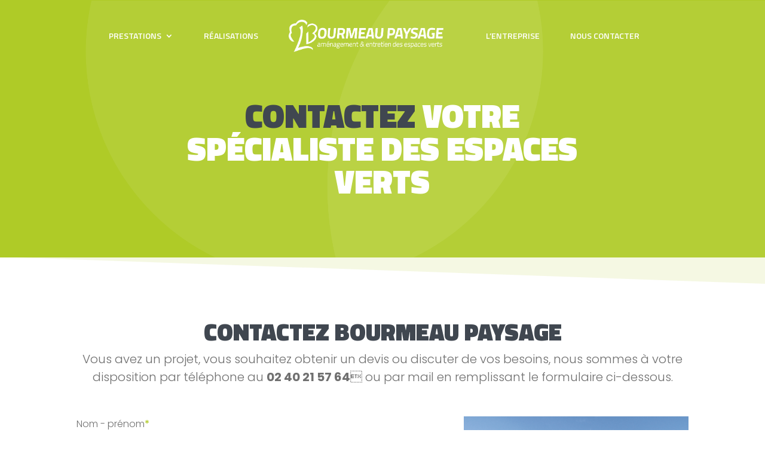

--- FILE ---
content_type: text/html; charset=UTF-8
request_url: https://www.bourmeau-paysage.com/contact/
body_size: 16393
content:
<!DOCTYPE html>
<html lang="fr-FR">
<head>
	<meta charset="UTF-8" />
<meta http-equiv="X-UA-Compatible" content="IE=edge">
	<link rel="pingback" href="https://www.bourmeau-paysage.com/xmlrpc.php" />

	<script type="text/javascript">
		document.documentElement.className = 'js';
	</script>

	<script>var et_site_url='https://www.bourmeau-paysage.com';var et_post_id='223';function et_core_page_resource_fallback(a,b){"undefined"===typeof b&&(b=a.sheet.cssRules&&0===a.sheet.cssRules.length);b&&(a.onerror=null,a.onload=null,a.href?a.href=et_site_url+"/?et_core_page_resource="+a.id+et_post_id:a.src&&(a.src=et_site_url+"/?et_core_page_resource="+a.id+et_post_id))}
</script><meta name='robots' content='index, follow, max-image-preview:large, max-snippet:-1, max-video-preview:-1' />
	<style>img:is([sizes="auto" i], [sizes^="auto," i]) { contain-intrinsic-size: 3000px 1500px }</style>
	
	<!-- This site is optimized with the Yoast SEO plugin v25.6 - https://yoast.com/wordpress/plugins/seo/ -->
	<title>Contact Paysagiste à La Plaine-sur-Mer | Bourmeau Paysage</title>
	<meta name="description" content="Vous avez un projet, vous souhaitez obtenir un devis ou discuter de vos besoins, nous sommes à votre disposition par téléphone au 02 40 21 57 64." />
	<link rel="canonical" href="https://www.bourmeau-paysage.com/contact/" />
	<meta property="og:locale" content="fr_FR" />
	<meta property="og:type" content="article" />
	<meta property="og:title" content="Contact Paysagiste à La Plaine-sur-Mer | Bourmeau Paysage" />
	<meta property="og:description" content="Vous avez un projet, vous souhaitez obtenir un devis ou discuter de vos besoins, nous sommes à votre disposition par téléphone au 02 40 21 57 64." />
	<meta property="og:url" content="https://www.bourmeau-paysage.com/contact/" />
	<meta property="og:site_name" content="Bourmeau Paysage" />
	<meta property="article:publisher" content="https://www.facebook.com/bourmeaupaysage" />
	<meta property="article:modified_time" content="2020-06-23T07:58:15+00:00" />
	<meta name="twitter:card" content="summary_large_image" />
	<meta name="twitter:label1" content="Durée de lecture estimée" />
	<meta name="twitter:data1" content="4 minutes" />
	<script type="application/ld+json" class="yoast-schema-graph">{"@context":"https://schema.org","@graph":[{"@type":"WebPage","@id":"https://www.bourmeau-paysage.com/contact/","url":"https://www.bourmeau-paysage.com/contact/","name":"Contact Paysagiste à La Plaine-sur-Mer | Bourmeau Paysage","isPartOf":{"@id":"https://www.bourmeau-paysage.com/#website"},"datePublished":"2018-10-28T18:02:52+00:00","dateModified":"2020-06-23T07:58:15+00:00","description":"Vous avez un projet, vous souhaitez obtenir un devis ou discuter de vos besoins, nous sommes à votre disposition par téléphone au 02 40 21 57 64\u0003.","breadcrumb":{"@id":"https://www.bourmeau-paysage.com/contact/#breadcrumb"},"inLanguage":"fr-FR","potentialAction":[{"@type":"ReadAction","target":["https://www.bourmeau-paysage.com/contact/"]}]},{"@type":"BreadcrumbList","@id":"https://www.bourmeau-paysage.com/contact/#breadcrumb","itemListElement":[{"@type":"ListItem","position":1,"name":"Accueil","item":"https://www.bourmeau-paysage.com/"},{"@type":"ListItem","position":2,"name":"CONTACT"}]},{"@type":"WebSite","@id":"https://www.bourmeau-paysage.com/#website","url":"https://www.bourmeau-paysage.com/","name":"Bourmeau Paysage","description":"Votre paysagiste à la Plaine-sur-Mer","potentialAction":[{"@type":"SearchAction","target":{"@type":"EntryPoint","urlTemplate":"https://www.bourmeau-paysage.com/?s={search_term_string}"},"query-input":{"@type":"PropertyValueSpecification","valueRequired":true,"valueName":"search_term_string"}}],"inLanguage":"fr-FR"}]}</script>
	<!-- / Yoast SEO plugin. -->


<link rel='dns-prefetch' href='//fonts.googleapis.com' />
<link rel="alternate" type="application/rss+xml" title="Bourmeau Paysage &raquo; Flux" href="https://www.bourmeau-paysage.com/feed/" />
<link rel="alternate" type="application/rss+xml" title="Bourmeau Paysage &raquo; Flux des commentaires" href="https://www.bourmeau-paysage.com/comments/feed/" />
<script type="text/javascript">
/* <![CDATA[ */
window._wpemojiSettings = {"baseUrl":"https:\/\/s.w.org\/images\/core\/emoji\/16.0.1\/72x72\/","ext":".png","svgUrl":"https:\/\/s.w.org\/images\/core\/emoji\/16.0.1\/svg\/","svgExt":".svg","source":{"concatemoji":"https:\/\/www.bourmeau-paysage.com\/wp-includes\/js\/wp-emoji-release.min.js?ver=6.8.3"}};
/*! This file is auto-generated */
!function(s,n){var o,i,e;function c(e){try{var t={supportTests:e,timestamp:(new Date).valueOf()};sessionStorage.setItem(o,JSON.stringify(t))}catch(e){}}function p(e,t,n){e.clearRect(0,0,e.canvas.width,e.canvas.height),e.fillText(t,0,0);var t=new Uint32Array(e.getImageData(0,0,e.canvas.width,e.canvas.height).data),a=(e.clearRect(0,0,e.canvas.width,e.canvas.height),e.fillText(n,0,0),new Uint32Array(e.getImageData(0,0,e.canvas.width,e.canvas.height).data));return t.every(function(e,t){return e===a[t]})}function u(e,t){e.clearRect(0,0,e.canvas.width,e.canvas.height),e.fillText(t,0,0);for(var n=e.getImageData(16,16,1,1),a=0;a<n.data.length;a++)if(0!==n.data[a])return!1;return!0}function f(e,t,n,a){switch(t){case"flag":return n(e,"\ud83c\udff3\ufe0f\u200d\u26a7\ufe0f","\ud83c\udff3\ufe0f\u200b\u26a7\ufe0f")?!1:!n(e,"\ud83c\udde8\ud83c\uddf6","\ud83c\udde8\u200b\ud83c\uddf6")&&!n(e,"\ud83c\udff4\udb40\udc67\udb40\udc62\udb40\udc65\udb40\udc6e\udb40\udc67\udb40\udc7f","\ud83c\udff4\u200b\udb40\udc67\u200b\udb40\udc62\u200b\udb40\udc65\u200b\udb40\udc6e\u200b\udb40\udc67\u200b\udb40\udc7f");case"emoji":return!a(e,"\ud83e\udedf")}return!1}function g(e,t,n,a){var r="undefined"!=typeof WorkerGlobalScope&&self instanceof WorkerGlobalScope?new OffscreenCanvas(300,150):s.createElement("canvas"),o=r.getContext("2d",{willReadFrequently:!0}),i=(o.textBaseline="top",o.font="600 32px Arial",{});return e.forEach(function(e){i[e]=t(o,e,n,a)}),i}function t(e){var t=s.createElement("script");t.src=e,t.defer=!0,s.head.appendChild(t)}"undefined"!=typeof Promise&&(o="wpEmojiSettingsSupports",i=["flag","emoji"],n.supports={everything:!0,everythingExceptFlag:!0},e=new Promise(function(e){s.addEventListener("DOMContentLoaded",e,{once:!0})}),new Promise(function(t){var n=function(){try{var e=JSON.parse(sessionStorage.getItem(o));if("object"==typeof e&&"number"==typeof e.timestamp&&(new Date).valueOf()<e.timestamp+604800&&"object"==typeof e.supportTests)return e.supportTests}catch(e){}return null}();if(!n){if("undefined"!=typeof Worker&&"undefined"!=typeof OffscreenCanvas&&"undefined"!=typeof URL&&URL.createObjectURL&&"undefined"!=typeof Blob)try{var e="postMessage("+g.toString()+"("+[JSON.stringify(i),f.toString(),p.toString(),u.toString()].join(",")+"));",a=new Blob([e],{type:"text/javascript"}),r=new Worker(URL.createObjectURL(a),{name:"wpTestEmojiSupports"});return void(r.onmessage=function(e){c(n=e.data),r.terminate(),t(n)})}catch(e){}c(n=g(i,f,p,u))}t(n)}).then(function(e){for(var t in e)n.supports[t]=e[t],n.supports.everything=n.supports.everything&&n.supports[t],"flag"!==t&&(n.supports.everythingExceptFlag=n.supports.everythingExceptFlag&&n.supports[t]);n.supports.everythingExceptFlag=n.supports.everythingExceptFlag&&!n.supports.flag,n.DOMReady=!1,n.readyCallback=function(){n.DOMReady=!0}}).then(function(){return e}).then(function(){var e;n.supports.everything||(n.readyCallback(),(e=n.source||{}).concatemoji?t(e.concatemoji):e.wpemoji&&e.twemoji&&(t(e.twemoji),t(e.wpemoji)))}))}((window,document),window._wpemojiSettings);
/* ]]> */
</script>
<meta content="DIVI Enfant v." name="generator"/><style id='wp-emoji-styles-inline-css' type='text/css'>

	img.wp-smiley, img.emoji {
		display: inline !important;
		border: none !important;
		box-shadow: none !important;
		height: 1em !important;
		width: 1em !important;
		margin: 0 0.07em !important;
		vertical-align: -0.1em !important;
		background: none !important;
		padding: 0 !important;
	}
</style>
<link rel='stylesheet' id='wp-block-library-css' href='https://www.bourmeau-paysage.com/wp-includes/css/dist/block-library/style.min.css?ver=6.8.3' type='text/css' media='all' />
<style id='classic-theme-styles-inline-css' type='text/css'>
/*! This file is auto-generated */
.wp-block-button__link{color:#fff;background-color:#32373c;border-radius:9999px;box-shadow:none;text-decoration:none;padding:calc(.667em + 2px) calc(1.333em + 2px);font-size:1.125em}.wp-block-file__button{background:#32373c;color:#fff;text-decoration:none}
</style>
<style id='safe-svg-svg-icon-style-inline-css' type='text/css'>
.safe-svg-cover{text-align:center}.safe-svg-cover .safe-svg-inside{display:inline-block;max-width:100%}.safe-svg-cover svg{fill:currentColor;height:100%;max-height:100%;max-width:100%;width:100%}

</style>
<style id='global-styles-inline-css' type='text/css'>
:root{--wp--preset--aspect-ratio--square: 1;--wp--preset--aspect-ratio--4-3: 4/3;--wp--preset--aspect-ratio--3-4: 3/4;--wp--preset--aspect-ratio--3-2: 3/2;--wp--preset--aspect-ratio--2-3: 2/3;--wp--preset--aspect-ratio--16-9: 16/9;--wp--preset--aspect-ratio--9-16: 9/16;--wp--preset--color--black: #000000;--wp--preset--color--cyan-bluish-gray: #abb8c3;--wp--preset--color--white: #ffffff;--wp--preset--color--pale-pink: #f78da7;--wp--preset--color--vivid-red: #cf2e2e;--wp--preset--color--luminous-vivid-orange: #ff6900;--wp--preset--color--luminous-vivid-amber: #fcb900;--wp--preset--color--light-green-cyan: #7bdcb5;--wp--preset--color--vivid-green-cyan: #00d084;--wp--preset--color--pale-cyan-blue: #8ed1fc;--wp--preset--color--vivid-cyan-blue: #0693e3;--wp--preset--color--vivid-purple: #9b51e0;--wp--preset--gradient--vivid-cyan-blue-to-vivid-purple: linear-gradient(135deg,rgba(6,147,227,1) 0%,rgb(155,81,224) 100%);--wp--preset--gradient--light-green-cyan-to-vivid-green-cyan: linear-gradient(135deg,rgb(122,220,180) 0%,rgb(0,208,130) 100%);--wp--preset--gradient--luminous-vivid-amber-to-luminous-vivid-orange: linear-gradient(135deg,rgba(252,185,0,1) 0%,rgba(255,105,0,1) 100%);--wp--preset--gradient--luminous-vivid-orange-to-vivid-red: linear-gradient(135deg,rgba(255,105,0,1) 0%,rgb(207,46,46) 100%);--wp--preset--gradient--very-light-gray-to-cyan-bluish-gray: linear-gradient(135deg,rgb(238,238,238) 0%,rgb(169,184,195) 100%);--wp--preset--gradient--cool-to-warm-spectrum: linear-gradient(135deg,rgb(74,234,220) 0%,rgb(151,120,209) 20%,rgb(207,42,186) 40%,rgb(238,44,130) 60%,rgb(251,105,98) 80%,rgb(254,248,76) 100%);--wp--preset--gradient--blush-light-purple: linear-gradient(135deg,rgb(255,206,236) 0%,rgb(152,150,240) 100%);--wp--preset--gradient--blush-bordeaux: linear-gradient(135deg,rgb(254,205,165) 0%,rgb(254,45,45) 50%,rgb(107,0,62) 100%);--wp--preset--gradient--luminous-dusk: linear-gradient(135deg,rgb(255,203,112) 0%,rgb(199,81,192) 50%,rgb(65,88,208) 100%);--wp--preset--gradient--pale-ocean: linear-gradient(135deg,rgb(255,245,203) 0%,rgb(182,227,212) 50%,rgb(51,167,181) 100%);--wp--preset--gradient--electric-grass: linear-gradient(135deg,rgb(202,248,128) 0%,rgb(113,206,126) 100%);--wp--preset--gradient--midnight: linear-gradient(135deg,rgb(2,3,129) 0%,rgb(40,116,252) 100%);--wp--preset--font-size--small: 13px;--wp--preset--font-size--medium: 20px;--wp--preset--font-size--large: 36px;--wp--preset--font-size--x-large: 42px;--wp--preset--spacing--20: 0.44rem;--wp--preset--spacing--30: 0.67rem;--wp--preset--spacing--40: 1rem;--wp--preset--spacing--50: 1.5rem;--wp--preset--spacing--60: 2.25rem;--wp--preset--spacing--70: 3.38rem;--wp--preset--spacing--80: 5.06rem;--wp--preset--shadow--natural: 6px 6px 9px rgba(0, 0, 0, 0.2);--wp--preset--shadow--deep: 12px 12px 50px rgba(0, 0, 0, 0.4);--wp--preset--shadow--sharp: 6px 6px 0px rgba(0, 0, 0, 0.2);--wp--preset--shadow--outlined: 6px 6px 0px -3px rgba(255, 255, 255, 1), 6px 6px rgba(0, 0, 0, 1);--wp--preset--shadow--crisp: 6px 6px 0px rgba(0, 0, 0, 1);}:where(.is-layout-flex){gap: 0.5em;}:where(.is-layout-grid){gap: 0.5em;}body .is-layout-flex{display: flex;}.is-layout-flex{flex-wrap: wrap;align-items: center;}.is-layout-flex > :is(*, div){margin: 0;}body .is-layout-grid{display: grid;}.is-layout-grid > :is(*, div){margin: 0;}:where(.wp-block-columns.is-layout-flex){gap: 2em;}:where(.wp-block-columns.is-layout-grid){gap: 2em;}:where(.wp-block-post-template.is-layout-flex){gap: 1.25em;}:where(.wp-block-post-template.is-layout-grid){gap: 1.25em;}.has-black-color{color: var(--wp--preset--color--black) !important;}.has-cyan-bluish-gray-color{color: var(--wp--preset--color--cyan-bluish-gray) !important;}.has-white-color{color: var(--wp--preset--color--white) !important;}.has-pale-pink-color{color: var(--wp--preset--color--pale-pink) !important;}.has-vivid-red-color{color: var(--wp--preset--color--vivid-red) !important;}.has-luminous-vivid-orange-color{color: var(--wp--preset--color--luminous-vivid-orange) !important;}.has-luminous-vivid-amber-color{color: var(--wp--preset--color--luminous-vivid-amber) !important;}.has-light-green-cyan-color{color: var(--wp--preset--color--light-green-cyan) !important;}.has-vivid-green-cyan-color{color: var(--wp--preset--color--vivid-green-cyan) !important;}.has-pale-cyan-blue-color{color: var(--wp--preset--color--pale-cyan-blue) !important;}.has-vivid-cyan-blue-color{color: var(--wp--preset--color--vivid-cyan-blue) !important;}.has-vivid-purple-color{color: var(--wp--preset--color--vivid-purple) !important;}.has-black-background-color{background-color: var(--wp--preset--color--black) !important;}.has-cyan-bluish-gray-background-color{background-color: var(--wp--preset--color--cyan-bluish-gray) !important;}.has-white-background-color{background-color: var(--wp--preset--color--white) !important;}.has-pale-pink-background-color{background-color: var(--wp--preset--color--pale-pink) !important;}.has-vivid-red-background-color{background-color: var(--wp--preset--color--vivid-red) !important;}.has-luminous-vivid-orange-background-color{background-color: var(--wp--preset--color--luminous-vivid-orange) !important;}.has-luminous-vivid-amber-background-color{background-color: var(--wp--preset--color--luminous-vivid-amber) !important;}.has-light-green-cyan-background-color{background-color: var(--wp--preset--color--light-green-cyan) !important;}.has-vivid-green-cyan-background-color{background-color: var(--wp--preset--color--vivid-green-cyan) !important;}.has-pale-cyan-blue-background-color{background-color: var(--wp--preset--color--pale-cyan-blue) !important;}.has-vivid-cyan-blue-background-color{background-color: var(--wp--preset--color--vivid-cyan-blue) !important;}.has-vivid-purple-background-color{background-color: var(--wp--preset--color--vivid-purple) !important;}.has-black-border-color{border-color: var(--wp--preset--color--black) !important;}.has-cyan-bluish-gray-border-color{border-color: var(--wp--preset--color--cyan-bluish-gray) !important;}.has-white-border-color{border-color: var(--wp--preset--color--white) !important;}.has-pale-pink-border-color{border-color: var(--wp--preset--color--pale-pink) !important;}.has-vivid-red-border-color{border-color: var(--wp--preset--color--vivid-red) !important;}.has-luminous-vivid-orange-border-color{border-color: var(--wp--preset--color--luminous-vivid-orange) !important;}.has-luminous-vivid-amber-border-color{border-color: var(--wp--preset--color--luminous-vivid-amber) !important;}.has-light-green-cyan-border-color{border-color: var(--wp--preset--color--light-green-cyan) !important;}.has-vivid-green-cyan-border-color{border-color: var(--wp--preset--color--vivid-green-cyan) !important;}.has-pale-cyan-blue-border-color{border-color: var(--wp--preset--color--pale-cyan-blue) !important;}.has-vivid-cyan-blue-border-color{border-color: var(--wp--preset--color--vivid-cyan-blue) !important;}.has-vivid-purple-border-color{border-color: var(--wp--preset--color--vivid-purple) !important;}.has-vivid-cyan-blue-to-vivid-purple-gradient-background{background: var(--wp--preset--gradient--vivid-cyan-blue-to-vivid-purple) !important;}.has-light-green-cyan-to-vivid-green-cyan-gradient-background{background: var(--wp--preset--gradient--light-green-cyan-to-vivid-green-cyan) !important;}.has-luminous-vivid-amber-to-luminous-vivid-orange-gradient-background{background: var(--wp--preset--gradient--luminous-vivid-amber-to-luminous-vivid-orange) !important;}.has-luminous-vivid-orange-to-vivid-red-gradient-background{background: var(--wp--preset--gradient--luminous-vivid-orange-to-vivid-red) !important;}.has-very-light-gray-to-cyan-bluish-gray-gradient-background{background: var(--wp--preset--gradient--very-light-gray-to-cyan-bluish-gray) !important;}.has-cool-to-warm-spectrum-gradient-background{background: var(--wp--preset--gradient--cool-to-warm-spectrum) !important;}.has-blush-light-purple-gradient-background{background: var(--wp--preset--gradient--blush-light-purple) !important;}.has-blush-bordeaux-gradient-background{background: var(--wp--preset--gradient--blush-bordeaux) !important;}.has-luminous-dusk-gradient-background{background: var(--wp--preset--gradient--luminous-dusk) !important;}.has-pale-ocean-gradient-background{background: var(--wp--preset--gradient--pale-ocean) !important;}.has-electric-grass-gradient-background{background: var(--wp--preset--gradient--electric-grass) !important;}.has-midnight-gradient-background{background: var(--wp--preset--gradient--midnight) !important;}.has-small-font-size{font-size: var(--wp--preset--font-size--small) !important;}.has-medium-font-size{font-size: var(--wp--preset--font-size--medium) !important;}.has-large-font-size{font-size: var(--wp--preset--font-size--large) !important;}.has-x-large-font-size{font-size: var(--wp--preset--font-size--x-large) !important;}
:where(.wp-block-post-template.is-layout-flex){gap: 1.25em;}:where(.wp-block-post-template.is-layout-grid){gap: 1.25em;}
:where(.wp-block-columns.is-layout-flex){gap: 2em;}:where(.wp-block-columns.is-layout-grid){gap: 2em;}
:root :where(.wp-block-pullquote){font-size: 1.5em;line-height: 1.6;}
</style>
<link rel='stylesheet' id='contact-form-7-css' href='https://www.bourmeau-paysage.com/wp-content/plugins/contact-form-7/includes/css/styles.css?ver=6.1' type='text/css' media='all' />
<style id='responsive-menu-inline-css' type='text/css'>
/** This file is major component of this plugin so please don't try to edit here. */
#rmp_menu_trigger-814 {
  width: 55px;
  height: 55px;
  position: fixed;
  top: 20px;
  border-radius: 5px;
  display: none;
  text-decoration: none;
  right: 5%;
  background: transparent;
  transition: transform 1s, background-color 1s;
}
#rmp_menu_trigger-814 .rmp-trigger-box {
  width: 25px;
  color: #ffffff;
}
#rmp_menu_trigger-814 .rmp-trigger-icon-active, #rmp_menu_trigger-814 .rmp-trigger-text-open {
  display: none;
}
#rmp_menu_trigger-814.is-active .rmp-trigger-icon-active, #rmp_menu_trigger-814.is-active .rmp-trigger-text-open {
  display: inline;
}
#rmp_menu_trigger-814.is-active .rmp-trigger-icon-inactive, #rmp_menu_trigger-814.is-active .rmp-trigger-text {
  display: none;
}
#rmp_menu_trigger-814 .rmp-trigger-label {
  color: #ffffff;
  pointer-events: none;
  line-height: 13px;
  font-family: inherit;
  font-size: 14px;
  display: inline;
  text-transform: inherit;
}
#rmp_menu_trigger-814 .rmp-trigger-label.rmp-trigger-label-top {
  display: block;
  margin-bottom: 12px;
}
#rmp_menu_trigger-814 .rmp-trigger-label.rmp-trigger-label-bottom {
  display: block;
  margin-top: 12px;
}
#rmp_menu_trigger-814 .responsive-menu-pro-inner {
  display: block;
}
#rmp_menu_trigger-814 .rmp-trigger-icon-inactive .rmp-font-icon {
  color: #404750;
}
#rmp_menu_trigger-814 .responsive-menu-pro-inner, #rmp_menu_trigger-814 .responsive-menu-pro-inner::before, #rmp_menu_trigger-814 .responsive-menu-pro-inner::after {
  width: 25px;
  height: 3px;
  background-color: #404750;
  border-radius: 4px;
  position: absolute;
}
#rmp_menu_trigger-814 .rmp-trigger-icon-active .rmp-font-icon {
  color: #404750;
}
#rmp_menu_trigger-814.is-active .responsive-menu-pro-inner, #rmp_menu_trigger-814.is-active .responsive-menu-pro-inner::before, #rmp_menu_trigger-814.is-active .responsive-menu-pro-inner::after {
  background-color: #404750;
}
#rmp_menu_trigger-814:hover .rmp-trigger-icon-inactive .rmp-font-icon {
  color: #404750;
}
#rmp_menu_trigger-814:not(.is-active):hover .responsive-menu-pro-inner, #rmp_menu_trigger-814:not(.is-active):hover .responsive-menu-pro-inner::before, #rmp_menu_trigger-814:not(.is-active):hover .responsive-menu-pro-inner::after {
  background-color: #404750;
}
#rmp_menu_trigger-814 .responsive-menu-pro-inner::before {
  top: 10px;
}
#rmp_menu_trigger-814 .responsive-menu-pro-inner::after {
  bottom: 10px;
}
#rmp_menu_trigger-814.is-active .responsive-menu-pro-inner::after {
  bottom: 0;
}
/* Hamburger menu styling */
@media screen and (max-width: 990px) {
  /** Menu Title Style */
  /** Menu Additional Content Style */
  .et_mobile_nav_menu {
    display: none !important;
  }
  #rmp_menu_trigger-814 {
    display: block;
  }
  #rmp-container-814 {
    position: fixed;
    top: 0;
    margin: 0;
    transition: transform 1s;
    overflow: auto;
    display: block;
    width: 100%;
    background-color: #ffffff;
    background-image: url("");
    height: 100%;
    left: 0;
    padding-top: 0px;
    padding-left: 0px;
    padding-bottom: 0px;
    padding-right: 0px;
  }
  #rmp-menu-wrap-814 {
    padding-top: 0px;
    padding-left: 0px;
    padding-bottom: 0px;
    padding-right: 0px;
    background-color: #ffffff;
  }
  #rmp-menu-wrap-814 .rmp-menu, #rmp-menu-wrap-814 .rmp-submenu {
    width: 100%;
    box-sizing: border-box;
    margin: 0;
    padding: 0;
  }
  #rmp-menu-wrap-814 .rmp-submenu-depth-1 .rmp-menu-item-link {
    padding-left: "%";
  }
  #rmp-menu-wrap-814 .rmp-submenu.rmp-submenu-open {
    display: block;
  }
  #rmp-menu-wrap-814 .rmp-menu-item {
    width: 100%;
    list-style: none;
    margin: 0;
  }
  #rmp-menu-wrap-814 .rmp-menu-item-link {
    height: 60px;
    line-height: 60px;
    font-size: 25px;
    border-bottom: 0px solid #ffffff;
    font-family: Titillium Web;
    color: #afcb27;
    text-align: center;
    background-color: #ffffff;
    font-weight: normal;
    letter-spacing: 0px;
    display: block;
    box-sizing: border-box;
    width: 100%;
    text-decoration: none;
    position: relative;
    overflow: hidden;
    transition: background-color 1s, border-color 1s, 1s;
    padding: 0 "%";
    padding-right: "10px";
  }
  #rmp-menu-wrap-814 .rmp-menu-item-link:after, #rmp-menu-wrap-814 .rmp-menu-item-link:before {
    display: none;
  }
  #rmp-menu-wrap-814 .rmp-menu-item-link:hover, #rmp-menu-wrap-814 .rmp-menu-item-link:focus {
    color: #afcb27;
    border-color: #ffffff;
    background-color: #ffffff;
  }
  #rmp-menu-wrap-814 .rmp-menu-item-link:focus {
    outline: none;
    border-color: unset;
    box-shadow: unset;
  }
  #rmp-menu-wrap-814 .rmp-menu-item-link .rmp-font-icon {
    height: 60px;
    line-height: 60px;
    margin-right: 10px;
    font-size: 25px;
  }
  #rmp-menu-wrap-814 .rmp-menu-current-item .rmp-menu-item-link {
    color: #afcb27;
    border-color: #ffffff;
    background-color: #ffffff;
  }
  #rmp-menu-wrap-814 .rmp-menu-current-item .rmp-menu-item-link:hover, #rmp-menu-wrap-814 .rmp-menu-current-item .rmp-menu-item-link:focus {
    color: #afcb27;
    border-color: #ffffff;
    background-color: #ffffff;
  }
  #rmp-menu-wrap-814 .rmp-menu-subarrow {
    position: absolute;
    top: 0;
    bottom: 0;
    text-align: center;
    overflow: hidden;
    background-size: cover;
    overflow: hidden;
    right: 0;
    border-left-style: solid;
    border-left-color: #ffffff;
    border-left-width: 1px;
    height: "px";
    width: "px";
    color: #ffffff;
    background-color: #ffffff;
  }
  #rmp-menu-wrap-814 .rmp-menu-subarrow svg {
    fill: #ffffff;
  }
  #rmp-menu-wrap-814 .rmp-menu-subarrow:hover {
    color: #ffffff;
    border-color: #ffffff;
    background-color: #ffffff;
  }
  #rmp-menu-wrap-814 .rmp-menu-subarrow:hover svg {
    fill: #ffffff;
  }
  #rmp-menu-wrap-814 .rmp-menu-subarrow .rmp-font-icon {
    margin-right: unset;
  }
  #rmp-menu-wrap-814 .rmp-menu-subarrow * {
    vertical-align: middle;
    line-height: "px";
  }
  #rmp-menu-wrap-814 .rmp-menu-subarrow-active {
    display: block;
    background-size: cover;
    color: #ffffff;
    border-color: #ffffff;
    background-color: #ffffff;
  }
  #rmp-menu-wrap-814 .rmp-menu-subarrow-active svg {
    fill: #ffffff;
  }
  #rmp-menu-wrap-814 .rmp-menu-subarrow-active:hover {
    color: #ffffff;
    border-color: #ffffff;
    background-color: #ffffff;
  }
  #rmp-menu-wrap-814 .rmp-menu-subarrow-active:hover svg {
    fill: #ffffff;
  }
  #rmp-menu-wrap-814 .rmp-submenu {
    display: none;
  }
  #rmp-menu-wrap-814 .rmp-submenu .rmp-menu-item-link {
    height: 40px;
    line-height: 40px;
    letter-spacing: 0px;
    font-size: 25px;
    border-bottom: 0px solid currentColor;
    font-family: inherit;
    font-weight: normal;
    color: #404750;
    text-align: center;
    background-color: inherit;
  }
  #rmp-menu-wrap-814 .rmp-submenu .rmp-menu-item-link:hover, #rmp-menu-wrap-814 .rmp-submenu .rmp-menu-item-link:focus {
    color: #404750;
    background-color: inherit;
  }
  #rmp-menu-wrap-814 .rmp-submenu .rmp-menu-current-item .rmp-menu-item-link {
    color: #404750;
    border-color: currentColor;
    background-color: inherit;
  }
  #rmp-menu-wrap-814 .rmp-submenu .rmp-menu-current-item .rmp-menu-item-link:hover, #rmp-menu-wrap-814 .rmp-submenu .rmp-menu-current-item .rmp-menu-item-link:focus {
    color: #404750;
    background-color: inherit;
  }
  #rmp-menu-wrap-814 .rmp-submenu .rmp-menu-subarrow {
    right: 0;
    border-right: unset;
    border-left-style: solid;
    border-left-color: #212121;
    border-left-width: 1px;
    height: "px";
    line-height: "px";
    width: "px";
    color: #ffffff;
    background-color: #212121;
  }
  #rmp-menu-wrap-814 .rmp-submenu .rmp-menu-subarrow:hover {
    color: #ffffff;
    border-color: #3f3f3f;
    background-color: #3f3f3f;
  }
  #rmp-menu-wrap-814 .rmp-submenu .rmp-menu-subarrow-active {
    color: #ffffff;
    border-color: #212121;
    background-color: #212121;
  }
  #rmp-menu-wrap-814 .rmp-submenu .rmp-menu-subarrow-active:hover {
    color: #ffffff;
    border-color: #3f3f3f;
    background-color: #3f3f3f;
  }
  #rmp-menu-wrap-814 .rmp-menu-item-description {
    margin: 0;
    padding: 5px "%";
    opacity: 0.8;
    color: #afcb27;
  }
  #rmp-search-box-814 {
    display: block;
    padding-top: 0px;
    padding-left: 5%;
    padding-bottom: 0px;
    padding-right: 5%;
  }
  #rmp-search-box-814 .rmp-search-form {
    margin: 0;
  }
  #rmp-search-box-814 .rmp-search-box {
    background: #ffffff;
    border: 1px solid #dadada;
    color: #333333;
    width: 100%;
    padding: 0 5%;
    border-radius: 30px;
    height: 45px;
    -webkit-appearance: none;
  }
  #rmp-search-box-814 .rmp-search-box::placeholder {
    color: #c7c7cd;
  }
  #rmp-search-box-814 .rmp-search-box:focus {
    background-color: #ffffff;
    outline: 2px solid #dadada;
    color: #333333;
  }
  #rmp-menu-title-814 {
    background-color: #ffffff;
    color: #afcb27;
    text-align: left;
    font-size: 13px;
    padding-top: 10%;
    padding-left: 5%;
    padding-bottom: 0%;
    padding-right: 5%;
    font-weight: 400;
    transition: background-color 1s, border-color 1s, color 1s;
  }
  #rmp-menu-title-814:hover {
    background-color: #ffffff;
    color: #afcb27;
  }
  #rmp-menu-title-814 > .rmp-menu-title-link {
    color: #afcb27;
    width: 100%;
    background-color: unset;
    text-decoration: none;
  }
  #rmp-menu-title-814 > .rmp-menu-title-link:hover {
    color: #afcb27;
  }
  #rmp-menu-title-814 .rmp-font-icon {
    font-size: 13px;
  }
  #rmp-menu-additional-content-814 {
    padding-top: 0px;
    padding-left: 5%;
    padding-bottom: 0px;
    padding-right: 5%;
    color: #ffffff;
    text-align: center;
    font-size: 16px;
  }
}
/**
This file contents common styling of menus.
*/
.rmp-container {
  display: none;
  visibility: visible;
  padding: 0px 0px 0px 0px;
  z-index: 99998;
  transition: all 0.3s;
  /** Scrolling bar in menu setting box **/
}
.rmp-container.rmp-fade-top, .rmp-container.rmp-fade-left, .rmp-container.rmp-fade-right, .rmp-container.rmp-fade-bottom {
  display: none;
}
.rmp-container.rmp-slide-left, .rmp-container.rmp-push-left {
  transform: translateX(-100%);
  -ms-transform: translateX(-100%);
  -webkit-transform: translateX(-100%);
  -moz-transform: translateX(-100%);
}
.rmp-container.rmp-slide-left.rmp-menu-open, .rmp-container.rmp-push-left.rmp-menu-open {
  transform: translateX(0);
  -ms-transform: translateX(0);
  -webkit-transform: translateX(0);
  -moz-transform: translateX(0);
}
.rmp-container.rmp-slide-right, .rmp-container.rmp-push-right {
  transform: translateX(100%);
  -ms-transform: translateX(100%);
  -webkit-transform: translateX(100%);
  -moz-transform: translateX(100%);
}
.rmp-container.rmp-slide-right.rmp-menu-open, .rmp-container.rmp-push-right.rmp-menu-open {
  transform: translateX(0);
  -ms-transform: translateX(0);
  -webkit-transform: translateX(0);
  -moz-transform: translateX(0);
}
.rmp-container.rmp-slide-top, .rmp-container.rmp-push-top {
  transform: translateY(-100%);
  -ms-transform: translateY(-100%);
  -webkit-transform: translateY(-100%);
  -moz-transform: translateY(-100%);
}
.rmp-container.rmp-slide-top.rmp-menu-open, .rmp-container.rmp-push-top.rmp-menu-open {
  transform: translateY(0);
  -ms-transform: translateY(0);
  -webkit-transform: translateY(0);
  -moz-transform: translateY(0);
}
.rmp-container.rmp-slide-bottom, .rmp-container.rmp-push-bottom {
  transform: translateY(100%);
  -ms-transform: translateY(100%);
  -webkit-transform: translateY(100%);
  -moz-transform: translateY(100%);
}
.rmp-container.rmp-slide-bottom.rmp-menu-open, .rmp-container.rmp-push-bottom.rmp-menu-open {
  transform: translateX(0);
  -ms-transform: translateX(0);
  -webkit-transform: translateX(0);
  -moz-transform: translateX(0);
}
.rmp-container::-webkit-scrollbar {
  width: 0px;
}
.rmp-container ::-webkit-scrollbar-track {
  box-shadow: inset 0 0 5px transparent;
}
.rmp-container ::-webkit-scrollbar-thumb {
  background: transparent;
}
.rmp-container ::-webkit-scrollbar-thumb:hover {
  background: transparent;
}
.rmp-container .rmp-menu-wrap .rmp-menu {
  transition: none;
  border-radius: 0;
  box-shadow: none;
  background: none;
  border: 0;
  bottom: auto;
  box-sizing: border-box;
  clip: auto;
  color: #666;
  display: block;
  float: none;
  font-family: inherit;
  font-size: 14px;
  height: auto;
  left: auto;
  line-height: 1.7;
  list-style-type: none;
  margin: 0;
  min-height: auto;
  max-height: none;
  opacity: 1;
  outline: none;
  overflow: visible;
  padding: 0;
  position: relative;
  pointer-events: auto;
  right: auto;
  text-align: left;
  text-decoration: none;
  text-indent: 0;
  text-transform: none;
  transform: none;
  top: auto;
  visibility: inherit;
  width: auto;
  word-wrap: break-word;
  white-space: normal;
}
.rmp-container .rmp-menu-additional-content {
  display: block;
  word-break: break-word;
}
.rmp-container .rmp-menu-title {
  display: flex;
  flex-direction: column;
}
.rmp-container .rmp-menu-title .rmp-menu-title-image {
  max-width: 100%;
  margin-bottom: 15px;
  display: block;
  margin: auto;
  margin-bottom: 15px;
}
button.rmp_menu_trigger {
  z-index: 999999;
  overflow: hidden;
  outline: none;
  border: 0;
  display: none;
  margin: 0;
  transition: transform 0.5s, background-color 0.5s;
  padding: 0;
}
button.rmp_menu_trigger .responsive-menu-pro-inner::before, button.rmp_menu_trigger .responsive-menu-pro-inner::after {
  content: "";
  display: block;
}
button.rmp_menu_trigger .responsive-menu-pro-inner::before {
  top: 10px;
}
button.rmp_menu_trigger .responsive-menu-pro-inner::after {
  bottom: 10px;
}
button.rmp_menu_trigger .rmp-trigger-box {
  width: 40px;
  display: inline-block;
  position: relative;
  pointer-events: none;
  vertical-align: super;
}
.admin-bar .rmp-container, .admin-bar .rmp_menu_trigger {
  margin-top: 32px !important;
}
@media screen and (max-width: 782px) {
  .admin-bar .rmp-container, .admin-bar .rmp_menu_trigger {
    margin-top: 46px !important;
  }
}
/*  Menu Trigger Boring Animation */
.rmp-menu-trigger-boring .responsive-menu-pro-inner {
  transition-property: none;
}
.rmp-menu-trigger-boring .responsive-menu-pro-inner::after, .rmp-menu-trigger-boring .responsive-menu-pro-inner::before {
  transition-property: none;
}
.rmp-menu-trigger-boring.is-active .responsive-menu-pro-inner {
  transform: rotate(45deg);
}
.rmp-menu-trigger-boring.is-active .responsive-menu-pro-inner:before {
  top: 0;
  opacity: 0;
}
.rmp-menu-trigger-boring.is-active .responsive-menu-pro-inner:after {
  bottom: 0;
  transform: rotate(-90deg);
}

</style>
<link rel='stylesheet' id='dashicons-css' href='https://www.bourmeau-paysage.com/wp-includes/css/dashicons.min.css?ver=6.8.3' type='text/css' media='all' />
<link rel='stylesheet' id='parent-style-css' href='https://www.bourmeau-paysage.com/wp-content/themes/Divi/style.css?ver=6.8.3' type='text/css' media='all' />
<link rel='stylesheet' id='divi-style-css' href='https://www.bourmeau-paysage.com/wp-content/themes/Divi-enfant/style.css?ver=4.4.8' type='text/css' media='all' />
<link rel='stylesheet' id='et-builder-googlefonts-cached-css' href='https://fonts.googleapis.com/css?family=Titillium+Web%3A200%2C200italic%2C300%2C300italic%2Cregular%2Citalic%2C600%2C600italic%2C700%2C700italic%2C900%7CPoppins%3A100%2C100italic%2C200%2C200italic%2C300%2C300italic%2Cregular%2Citalic%2C500%2C500italic%2C600%2C600italic%2C700%2C700italic%2C800%2C800italic%2C900%2C900italic&#038;ver=6.8.3#038;subset=latin,latin-ext' type='text/css' media='all' />
<script type="text/javascript" src="https://www.bourmeau-paysage.com/wp-includes/js/jquery/jquery.min.js?ver=3.7.1" id="jquery-core-js"></script>
<script type="text/javascript" src="https://www.bourmeau-paysage.com/wp-includes/js/jquery/jquery-migrate.min.js?ver=3.4.1" id="jquery-migrate-js"></script>
<script type="text/javascript" id="rmp_menu_scripts-js-extra">
/* <![CDATA[ */
var rmp_menu = {"ajaxURL":"https:\/\/www.bourmeau-paysage.com\/wp-admin\/admin-ajax.php","wp_nonce":"d90bf1529f","menu":[{"menu_theme":null,"theme_type":"default","theme_location_menu":"","submenu_submenu_arrow_width":"0","submenu_submenu_arrow_width_unit":"px","submenu_submenu_arrow_height":"0","submenu_submenu_arrow_height_unit":"px","submenu_arrow_position":"right","submenu_sub_arrow_background_colour":"#212121","submenu_sub_arrow_background_hover_colour":"#3f3f3f","submenu_sub_arrow_background_colour_active":"#212121","submenu_sub_arrow_background_hover_colour_active":"#3f3f3f","submenu_sub_arrow_border_width":1,"submenu_sub_arrow_border_width_unit":"px","submenu_sub_arrow_border_colour":"#212121","submenu_sub_arrow_border_hover_colour":"#3f3f3f","submenu_sub_arrow_border_colour_active":"#212121","submenu_sub_arrow_border_hover_colour_active":"#3f3f3f","submenu_sub_arrow_shape_colour":"#ffffff","submenu_sub_arrow_shape_hover_colour":"#ffffff","submenu_sub_arrow_shape_colour_active":"#ffffff","submenu_sub_arrow_shape_hover_colour_active":"#ffffff","use_header_bar":"off","header_bar_items_order":"{\"logo\":\"on\",\"title\":\"on\",\"search\":\"on\",\"html content\":\"on\"}","header_bar_title":"","header_bar_html_content":"","header_bar_logo":"","header_bar_logo_link":"","header_bar_logo_width":"","header_bar_logo_width_unit":"%","header_bar_logo_height":"","header_bar_logo_height_unit":"px","header_bar_height":"80","header_bar_height_unit":"px","header_bar_padding":{"top":"0px","right":"5%","bottom":"0px","left":"5%"},"header_bar_font":"","header_bar_font_size":"14","header_bar_font_size_unit":"px","header_bar_text_color":"#ffffff","header_bar_background_color":"#ffffff","header_bar_breakpoint":"800","header_bar_position_type":"fixed","header_bar_adjust_page":null,"header_bar_scroll_enable":"off","header_bar_scroll_background_color":"#36bdf6","mobile_breakpoint":"600","tablet_breakpoint":"990","transition_speed":"1","sub_menu_speed":"1","show_menu_on_page_load":"","menu_disable_scrolling":"off","menu_overlay":"off","menu_overlay_colour":"rgba(0, 0, 0, 0.7)","desktop_menu_width":"","desktop_menu_width_unit":"%","desktop_menu_positioning":"fixed","desktop_menu_side":"","desktop_menu_to_hide":"","use_current_theme_location":"off","mega_menu":{"225":"off","227":"off","229":"off","228":"off","226":"off"},"desktop_submenu_open_animation":"","desktop_submenu_open_animation_speed":"0ms","desktop_submenu_open_on_click":"","desktop_menu_hide_and_show":"","menu_name":"Default Menu","menu_to_use":"menu-mobile","different_menu_for_mobile":"off","menu_to_use_in_mobile":"main-menu","use_mobile_menu":"on","use_tablet_menu":"on","use_desktop_menu":"","menu_display_on":"all-pages","menu_to_hide":".et_mobile_nav_menu","submenu_descriptions_on":"","custom_walker":"","menu_background_colour":"#ffffff","menu_depth":"5","smooth_scroll_on":"off","smooth_scroll_speed":"500","menu_font_icons":[],"menu_links_height":"60","menu_links_height_unit":"px","menu_links_line_height":"60","menu_links_line_height_unit":"px","menu_depth_0":"0","menu_depth_0_unit":"%","menu_font_size":"25","menu_font_size_unit":"px","menu_font":"Titillium Web","menu_font_weight":"normal","menu_text_alignment":"center","menu_text_letter_spacing":"","menu_word_wrap":"off","menu_link_colour":"#afcb27","menu_link_hover_colour":"#afcb27","menu_current_link_colour":"#afcb27","menu_current_link_hover_colour":"#afcb27","menu_item_background_colour":"#ffffff","menu_item_background_hover_colour":"#ffffff","menu_current_item_background_colour":"#ffffff","menu_current_item_background_hover_colour":"#ffffff","menu_border_width":"0","menu_border_width_unit":"px","menu_item_border_colour":"#ffffff","menu_item_border_colour_hover":"#ffffff","menu_current_item_border_colour":"#ffffff","menu_current_item_border_hover_colour":"#ffffff","submenu_links_height":"40","submenu_links_height_unit":"px","submenu_links_line_height":"40","submenu_links_line_height_unit":"px","menu_depth_side":"left","menu_depth_1":"0","menu_depth_1_unit":"%","menu_depth_2":"0","menu_depth_2_unit":"%","menu_depth_3":"0","menu_depth_3_unit":"%","menu_depth_4":"0","menu_depth_4_unit":"%","submenu_item_background_colour":"","submenu_item_background_hover_colour":"","submenu_current_item_background_colour":"","submenu_current_item_background_hover_colour":"","submenu_border_width":"0","submenu_border_width_unit":"px","submenu_item_border_colour":"","submenu_item_border_colour_hover":"","submenu_current_item_border_colour":"","submenu_current_item_border_hover_colour":"","submenu_font_size":"25","submenu_font_size_unit":"px","submenu_font":"","submenu_font_weight":"normal","submenu_text_letter_spacing":"","submenu_text_alignment":"center","submenu_link_colour":"#404750","submenu_link_hover_colour":"#404750","submenu_current_link_colour":"#404750","submenu_current_link_hover_colour":"#404750","inactive_arrow_shape":"","active_arrow_shape":"","inactive_arrow_font_icon":"","active_arrow_font_icon":"","inactive_arrow_image":"","active_arrow_image":"","submenu_arrow_width":"0","submenu_arrow_width_unit":"px","submenu_arrow_height":"0","submenu_arrow_height_unit":"px","arrow_position":"right","menu_sub_arrow_shape_colour":"#ffffff","menu_sub_arrow_shape_hover_colour":"#ffffff","menu_sub_arrow_shape_colour_active":"#ffffff","menu_sub_arrow_shape_hover_colour_active":"#ffffff","menu_sub_arrow_border_width":1,"menu_sub_arrow_border_width_unit":"px","menu_sub_arrow_border_colour":"#ffffff","menu_sub_arrow_border_hover_colour":"#ffffff","menu_sub_arrow_border_colour_active":"#ffffff","menu_sub_arrow_border_hover_colour_active":"#ffffff","menu_sub_arrow_background_colour":"#ffffff","menu_sub_arrow_background_hover_colour":"#ffffff","menu_sub_arrow_background_colour_active":"#ffffff","menu_sub_arrow_background_hover_colour_active":"#ffffff","fade_submenus":"off","fade_submenus_side":"left","fade_submenus_delay":"100","fade_submenus_speed":"500","use_slide_effect":"off","slide_effect_back_to_text":"Back","accordion_animation":"off","auto_expand_all_submenus":"off","auto_expand_current_submenus":"off","menu_item_click_to_trigger_submenu":"on","button_width":"55","button_width_unit":"px","button_height":"55","button_height_unit":"px","button_background_colour":"#afcb27","button_background_colour_hover":"#afcb27","button_background_colour_active":"#afcb27","toggle_button_border_radius":"5","button_transparent_background":"on","button_left_or_right":"right","button_position_type":"fixed","button_distance_from_side":"5","button_distance_from_side_unit":"%","button_top":"20","button_top_unit":"px","button_push_with_animation":"off","button_click_animation":"boring","button_line_margin":"5","button_line_margin_unit":"px","button_line_width":"25","button_line_width_unit":"px","button_line_height":"3","button_line_height_unit":"px","button_line_colour":"#404750","button_line_colour_hover":"#404750","button_line_colour_active":"#404750","button_font_icon":"","button_font_icon_when_clicked":"","button_image":"","button_image_when_clicked":"","button_title":"","button_title_open":"","button_title_position":"left","menu_container_columns":"","button_font":"","button_font_size":"14","button_font_size_unit":"px","button_title_line_height":"13","button_title_line_height_unit":"px","button_text_colour":"#ffffff","button_trigger_type_click":"on","button_trigger_type_hover":"off","button_click_trigger":"#responsive-menu-button","items_order":{"title":"on","menu":"on","search":"","additional content":""},"menu_title":"","menu_title_link":"","menu_title_link_location":"_self","menu_title_image":"","menu_title_font_icon":"","menu_title_section_padding":{"top":"10%","right":"5%","bottom":"0%","left":"5%"},"menu_title_background_colour":"#ffffff","menu_title_background_hover_colour":"#ffffff","menu_title_font_size":"13","menu_title_font_size_unit":"px","menu_title_alignment":"left","menu_title_font_weight":"400","menu_title_font_family":"","menu_title_colour":"#afcb27","menu_title_hover_colour":"#afcb27","menu_title_image_width":"","menu_title_image_width_unit":"%","menu_title_image_height":"","menu_title_image_height_unit":"px","menu_additional_content":"","menu_additional_section_padding":{"left":"5%","top":"0px","right":"5%","bottom":"0px"},"menu_additional_content_font_size":"16","menu_additional_content_font_size_unit":"px","menu_additional_content_alignment":"center","menu_additional_content_colour":"#ffffff","menu_search_box_text":"Search","menu_search_box_code":"","menu_search_section_padding":{"left":"5%","top":"0px","right":"5%","bottom":"0px"},"menu_search_box_height":"45","menu_search_box_height_unit":"px","menu_search_box_border_radius":"30","menu_search_box_text_colour":"#333333","menu_search_box_background_colour":"#ffffff","menu_search_box_placeholder_colour":"#c7c7cd","menu_search_box_border_colour":"#dadada","menu_section_padding":{"top":"0px","right":"0px","bottom":"0px","left":"0px"},"menu_width":"100","menu_width_unit":"%","menu_maximum_width":"","menu_maximum_width_unit":"px","menu_minimum_width":"","menu_minimum_width_unit":"px","menu_auto_height":"off","menu_container_padding":{"top":"0px","right":"0px","bottom":"0px","left":"0px"},"menu_container_background_colour":"#ffffff","menu_background_image":"","animation_type":"slide","menu_appear_from":"bottom","animation_speed":"1","page_wrapper":"","menu_close_on_body_click":"off","menu_close_on_scroll":"off","menu_close_on_link_click":"off","enable_touch_gestures":"","active_arrow_font_icon_type":"font-awesome","active_arrow_image_alt":"","admin_theme":"light","breakpoint":"990","button_font_icon_type":"font-awesome","button_font_icon_when_clicked_type":"font-awesome","button_image_alt":"","button_image_alt_when_clicked":"","button_trigger_type":"click","custom_css":"","desktop_menu_options":"{\"364\":{\"type\":\"standard\",\"width\":\"auto\",\"parent_background_colour\":\"\",\"parent_background_image\":\"\"},\"365\":{\"type\":\"standard\",\"width\":\"auto\",\"parent_background_colour\":\"\",\"parent_background_image\":\"\"},\"363\":{\"width\":\"auto\",\"widgets\":[{\"title\":{\"enabled\":\"true\"}}]},\"362\":{\"type\":\"standard\",\"width\":\"auto\",\"parent_background_colour\":\"\",\"parent_background_image\":\"\"},\"361\":{\"type\":\"standard\",\"width\":\"auto\",\"parent_background_colour\":\"\",\"parent_background_image\":\"\"}}","excluded_pages":null,"external_files":"off","header_bar_logo_alt":"","hide_on_desktop":"off","hide_on_mobile":"off","inactive_arrow_font_icon_type":"font-awesome","inactive_arrow_image_alt":"","keyboard_shortcut_close_menu":"27,37","keyboard_shortcut_open_menu":"32,39","menu_adjust_for_wp_admin_bar":"off","menu_depth_5":"0","menu_depth_5_unit":"%","menu_title_font_icon_type":"font-awesome","menu_title_image_alt":"","minify_scripts":"off","mobile_only":"off","remove_bootstrap":"","remove_fontawesome":"","scripts_in_footer":"off","shortcode":"off","single_menu_font":"","single_menu_font_size":"14","single_menu_font_size_unit":"px","single_menu_height":"80","single_menu_height_unit":"px","single_menu_item_background_colour":"#ffffff","single_menu_item_background_colour_hover":"#ffffff","single_menu_item_link_colour":"#000000","single_menu_item_link_colour_hover":"#000000","single_menu_item_submenu_background_colour":"#ffffff","single_menu_item_submenu_background_colour_hover":"#ffffff","single_menu_item_submenu_link_colour":"#000000","single_menu_item_submenu_link_colour_hover":"#000000","single_menu_line_height":"80","single_menu_line_height_unit":"px","single_menu_submenu_font":"","single_menu_submenu_font_size":"12","single_menu_submenu_font_size_unit":"px","single_menu_submenu_height":"","single_menu_submenu_height_unit":"auto","single_menu_submenu_line_height":"40","single_menu_submenu_line_height_unit":"px","menu_title_padding":{"left":"5%","top":"0px","right":"5%","bottom":"0px"},"menu_id":814,"active_toggle_contents":"","inactive_toggle_contents":""}]};
/* ]]> */
</script>
<script type="text/javascript" src="https://www.bourmeau-paysage.com/wp-content/plugins/responsive-menu/v4.0.0/assets/js/rmp-menu.js?ver=4.6.0" id="rmp_menu_scripts-js"></script>
<script type="text/javascript" src="https://www.bourmeau-paysage.com/wp-content/themes/Divi/core/admin/js/es6-promise.auto.min.js?ver=6.8.3" id="es6-promise-js"></script>
<script type="text/javascript" id="et-core-api-spam-recaptcha-js-extra">
/* <![CDATA[ */
var et_core_api_spam_recaptcha = {"site_key":"","page_action":{"action":"contact"}};
/* ]]> */
</script>
<script type="text/javascript" src="https://www.bourmeau-paysage.com/wp-content/themes/Divi/core/admin/js/recaptcha.js?ver=6.8.3" id="et-core-api-spam-recaptcha-js"></script>
<link rel="https://api.w.org/" href="https://www.bourmeau-paysage.com/wp-json/" /><link rel="alternate" title="JSON" type="application/json" href="https://www.bourmeau-paysage.com/wp-json/wp/v2/pages/223" /><link rel="EditURI" type="application/rsd+xml" title="RSD" href="https://www.bourmeau-paysage.com/xmlrpc.php?rsd" />
<meta name="generator" content="WordPress 6.8.3" />
<link rel='shortlink' href='https://www.bourmeau-paysage.com/?p=223' />
<link rel="alternate" title="oEmbed (JSON)" type="application/json+oembed" href="https://www.bourmeau-paysage.com/wp-json/oembed/1.0/embed?url=https%3A%2F%2Fwww.bourmeau-paysage.com%2Fcontact%2F" />
<link rel="alternate" title="oEmbed (XML)" type="text/xml+oembed" href="https://www.bourmeau-paysage.com/wp-json/oembed/1.0/embed?url=https%3A%2F%2Fwww.bourmeau-paysage.com%2Fcontact%2F&#038;format=xml" />
<style type="text/css">/* =Responsive Map fix
-------------------------------------------------------------- */
.pw_map_canvas img {
	max-width: none;
}</style><meta name="viewport" content="width=device-width, initial-scale=1.0, maximum-scale=1.0, user-scalable=0" /><style type="text/css" id="custom-background-css">
body.custom-background { background-color: #ffffff; }
</style>
	<script>
(function($) {
    $(window).on('load resize', function() {
        $('.et_fullscreen_slider').each(function() {
            et_fullscreen_slider($(this));
        });
    });
    function et_fullscreen_slider(et_slider) {
        var et_viewport_height = $(window).height(),
            et_slider_height = $(et_slider).find('.et_pb_slider_container_inner').innerHeight(),
            $admin_bar = $('#wpadminbar'),
            $main_header = $('#main-header'),
            $top_header = $('#top-header');
        $(et_slider).height('auto');
        if ($admin_bar.length) {
            var et_viewport_height = et_viewport_height - $admin_bar.height();
        }
        if ($top_header.length) {
            var et_viewport_height = et_viewport_height - $top_header.height();
        }
        if (!$('.et_transparent_nav').length && !$('.et_vertical_nav').length) {
            var et_viewport_height = et_viewport_height - $main_header.height();
        }
        if (et_viewport_height > et_slider_height) {
            $(et_slider).height(et_viewport_height);
        }
    }
})(jQuery);
</script>

<script src="https://www.google.com/recaptcha/api.js" async defer></script><link rel="icon" href="https://www.bourmeau-paysage.com/wp-content/uploads/2018/10/cropped-favicon@2x-1-32x32.png" sizes="32x32" />
<link rel="icon" href="https://www.bourmeau-paysage.com/wp-content/uploads/2018/10/cropped-favicon@2x-1-192x192.png" sizes="192x192" />
<link rel="apple-touch-icon" href="https://www.bourmeau-paysage.com/wp-content/uploads/2018/10/cropped-favicon@2x-1-180x180.png" />
<meta name="msapplication-TileImage" content="https://www.bourmeau-paysage.com/wp-content/uploads/2018/10/cropped-favicon@2x-1-270x270.png" />
<link rel="stylesheet" id="et-core-unified-223-cached-inline-styles" href="https://www.bourmeau-paysage.com/wp-content/et-cache/223/et-core-unified-223-1768074886614.min.css" onerror="et_core_page_resource_fallback(this, true)" onload="et_core_page_resource_fallback(this)" /></head>
<body data-rsssl=1 class="wp-singular page-template page-template-page-template-blank page-template-page-template-blank-php page page-id-223 custom-background wp-theme-Divi wp-child-theme-Divi-enfant et_button_no_icon et_pb_button_helper_class et_cover_background et_pb_gutter osx et_pb_gutters3 et_pb_pagebuilder_layout et_no_sidebar et_divi_theme et-db et_minified_js et_minified_css">
	<div id="page-container">

    <div id="main-content">


			
				<article id="post-223" class="post-223 page type-page status-publish hentry">

				
					<div class="entry-content">
					<div id="et-boc" class="et-boc">
			
		<div class="et-l et-l--post">
			<div class="et_builder_inner_content et_pb_gutters3">
		<div class="et_pb_section et_pb_section_0 et_animated et_pb_section_parallax et_pb_with_background et_pb_fullwidth_section et_section_regular" >
				
				<div class="et_parallax_bg_wrap"><div
						class="et_parallax_bg"
						style="background-image: url(https://www.bourmeau-paysage.com/wp-content/uploads/2018/10/fond-vert-clair@2x.png);"
					></div></div>
				
				
					<div id="menu-entete-verte" class="et_pb_module et_pb_fullwidth_menu et_pb_fullwidth_menu_0 menu-entete-verte et_pb_bg_layout_light  et_pb_text_align_left et_dropdown_animation_fade et_pb_fullwidth_menu--without-logo et_pb_fullwidth_menu--style-left_aligned">
					
					
					<div class="et_pb_row clearfix">
						
						<div class="et_pb_menu__wrap">
							<div class="et_pb_menu__menu">
								<nav class="et-menu-nav fullwidth-menu-nav"><ul id="menu-menu-entete" class="et-menu fullwidth-menu nav downwards"><li id="menu-item-134" class="et_pb_menu_page_id-134 menu-item menu-item-type-custom menu-item-object-custom menu-item-has-children menu-item-134"><a href="http://#">Prestations</a>
<ul class="sub-menu">
	<li id="menu-item-331" class="et_pb_menu_page_id-188 menu-item menu-item-type-post_type menu-item-object-page menu-item-331"><a href="https://www.bourmeau-paysage.com/creation-paysagere/">Création Paysagère</a></li>
	<li id="menu-item-430" class="et_pb_menu_page_id-414 menu-item menu-item-type-post_type menu-item-object-page menu-item-430"><a href="https://www.bourmeau-paysage.com/bureau-detude/">Bureau d&rsquo;étude</a></li>
	<li id="menu-item-442" class="et_pb_menu_page_id-431 menu-item menu-item-type-post_type menu-item-object-page menu-item-442"><a href="https://www.bourmeau-paysage.com/entretien/">Entretien</a></li>
	<li id="menu-item-456" class="et_pb_menu_page_id-446 menu-item menu-item-type-post_type menu-item-object-page menu-item-456"><a href="https://www.bourmeau-paysage.com/elagage/">Élagage</a></li>
</ul>
</li>
<li id="menu-item-596" class="et_pb_menu_page_id-500 menu-item menu-item-type-post_type menu-item-object-page menu-item-596"><a href="https://www.bourmeau-paysage.com/realisations/">Réalisations</a></li>
<li id="menu-item-138" class="logo-du-menu et_pb_menu_page_id-138 menu-item menu-item-type-custom menu-item-object-custom menu-item-138"><a href="https://www.bourmeau-paysage.com/paysagiste-la-plaine-sur-mer/"><img decoding="async" src="https://www.bourmeau-paysage.com/wp-content/uploads/2018/10/bourmeau-paysage-logo-blanc@2x.png"/></a></li>
<li id="menu-item-136" class="et_pb_menu_page_id-136 menu-item menu-item-type-custom menu-item-object-custom menu-item-136"><a href="https://www.bourmeau-paysage.com/qui-sommes-nous">L&rsquo;entreprise</a></li>
<li id="menu-item-137" class="et_pb_menu_page_id-137 menu-item menu-item-type-custom menu-item-object-custom current-menu-item menu-item-137"><a href="https://www.bourmeau-paysage.com/contact" aria-current="page">Nous contacter</a></li>
</ul></nav>
							</div>
							
							
							<div class="et_mobile_nav_menu">
				<a href="#" class="mobile_nav closed">
					<span class="mobile_menu_bar"></span>
				</a>
			</div>
						</div>
						
					</div>
				</div><div class="et_pb_module et_pb_fullwidth_code et_pb_fullwidth_code_0 titre-entete et_animated  et_pb_text_align_center">
				
				
				<div class="et_pb_code_inner"><h1><span class="h1gris">CONTACTEZ</span> VOTRE SPÉCIALISTE
DES ESPACES VERTS</h1></div>
			</div> <!-- .et_pb_fullwidth_code -->
				
				
			</div> <!-- .et_pb_section --><div class="et_pb_section et_pb_section_1 et_animated et_pb_with_background et_section_regular section_has_divider et_pb_top_divider" >
				<div class="et_pb_top_inside_divider et-no-transition"></div>
				
				
				
					<div class="et_pb_row et_pb_row_0 et_pb_equal_columns et_pb_gutters2">
				<div class="et_pb_column et_pb_column_4_4 et_pb_column_0  et_pb_css_mix_blend_mode_passthrough et-last-child">
				
				
				<div class="et_pb_module et_pb_text et_pb_text_0  et_pb_text_align_left et_pb_bg_layout_light">
				
				
				<div class="et_pb_text_inner"><h2 style="text-align: center;">CONTACTEZ BOURMEAU PAYSAGE</h2>
<p style="text-align: center;font-size:20px;line-height:30px;">Vous avez un projet, vous souhaitez obtenir un devis ou discuter de vos besoins, nous sommes à votre disposition par téléphone au <strong>02 40 21 57 64</strong> ou par mail en remplissant le formulaire ci-dessous.</p></div>
			</div> <!-- .et_pb_text -->
			</div> <!-- .et_pb_column -->
				
				
			</div> <!-- .et_pb_row --><div class="et_pb_row et_pb_row_1">
				<div class="et_pb_column et_pb_column_3_5 et_pb_column_1  et_pb_css_mix_blend_mode_passthrough">
				
				
				<div class="et_pb_module et_pb_code et_pb_code_0">
				
				
				<div class="et_pb_code_inner">
<div class="wpcf7 no-js" id="wpcf7-f234-p223-o1" lang="fr-FR" dir="ltr" data-wpcf7-id="234">
<div class="screen-reader-response"><p role="status" aria-live="polite" aria-atomic="true"></p> <ul></ul></div>
<form action="/contact/#wpcf7-f234-p223-o1" method="post" class="wpcf7-form init" aria-label="Formulaire de contact" novalidate="novalidate" data-status="init">
<fieldset class="hidden-fields-container"><input type="hidden" name="_wpcf7" value="234" /><input type="hidden" name="_wpcf7_version" value="6.1" /><input type="hidden" name="_wpcf7_locale" value="fr_FR" /><input type="hidden" name="_wpcf7_unit_tag" value="wpcf7-f234-p223-o1" /><input type="hidden" name="_wpcf7_container_post" value="223" /><input type="hidden" name="_wpcf7_posted_data_hash" value="" /><input type="hidden" name="_wpcf7_recaptcha_response" value="" />
</fieldset>
<p><label> Nom - prénom<span class="star">*</span><br />
<span class="wpcf7-form-control-wrap" data-name="your-name"><input size="40" maxlength="400" class="wpcf7-form-control wpcf7-text wpcf7-validates-as-required" aria-required="true" aria-invalid="false" value="" type="text" name="your-name" /></span> </label>
</p>
<p><label> E-mail<span class="star">*</span><br />
<span class="wpcf7-form-control-wrap" data-name="your-email"><input size="40" maxlength="400" class="wpcf7-form-control wpcf7-email wpcf7-validates-as-required wpcf7-text wpcf7-validates-as-email" aria-required="true" aria-invalid="false" value="" type="email" name="your-email" /></span> </label>
</p>
<p><label> Téléphone<span class="star">*</span><br />
<span class="wpcf7-form-control-wrap" data-name="Tlphone"><input size="40" maxlength="400" class="wpcf7-form-control wpcf7-tel wpcf7-validates-as-required wpcf7-text wpcf7-validates-as-tel" aria-required="true" aria-invalid="false" value="" type="tel" name="Tlphone" /></span></label>
</p>
<p><label> Objet<br />
<span class="wpcf7-form-control-wrap" data-name="your-subject"><input size="40" maxlength="400" class="wpcf7-form-control wpcf7-text" aria-invalid="false" value="" type="text" name="your-subject" /></span> </label>
</p>
<p><label> Message<br />
<span class="wpcf7-form-control-wrap" data-name="your-message"><textarea cols="40" rows="10" maxlength="2000" class="wpcf7-form-control wpcf7-textarea" aria-invalid="false" name="your-message"></textarea></span> </label>
</p>
<p><input class="wpcf7-form-control wpcf7-submit has-spinner" type="submit" value="Envoyer" />
</p><div class="wpcf7-response-output" aria-hidden="true"></div>
</form>
</div>
</div>
			</div> <!-- .et_pb_code -->
			</div> <!-- .et_pb_column --><div class="et_pb_column et_pb_column_2_5 et_pb_column_2  et_pb_css_mix_blend_mode_passthrough et-last-child">
				
				
				<div class="et_pb_module et_pb_image et_pb_image_0 et_pb_image_sticky">
				
				
				<span class="et_pb_image_wrap "><img decoding="async" src="https://www.bourmeau-paysage.com/wp-content/uploads/2018/10/atelier-contact.png" alt="" title="" /></span>
			</div><div class="et_pb_module et_pb_text et_pb_text_1  et_pb_text_align_left et_pb_bg_layout_light">
				
				
				<div class="et_pb_text_inner"><p><span style="color: #404750;"><strong>BOURMEAU PAYSAGE</strong></span></p>
<p>Téléphone <span style="color: #afcb27;"><strong>02 40 21 57 64</strong></span><br />30, rue de Bernier &#8211; ZA de la Gateburière<br />44770 LA PLAINE-SUR-MER</p></div>
			</div> <!-- .et_pb_text --><div class="et_pb_module et_pb_text et_pb_text_2  et_pb_text_align_left et_pb_bg_layout_light">
				
				
				<div class="et_pb_text_inner"><h4><span style="color: #afcb27;">POUR VOUS RENDRE À L’ATELIER</span></h4>
<p>Nous sommes ouverts du lundi au vendredi<br /> de 9h à 12h et de 14h à 17h30.<br /> L’accueil est fermé le mercredi toute la journée.</p></div>
			</div> <!-- .et_pb_text --><div id="gmaps-widget" class="et_pb_module et_pb_sidebar_0 et_pb_widget_area clearfix et_pb_widget_area_left et_pb_bg_layout_light et_pb_sidebar_no_border">
				
				
				<div id="text-4" class="et_pb_widget widget_text">			<div class="textwidget">
</div>
		</div> <!-- end .et_pb_widget -->
			</div> <!-- .et_pb_widget_area -->
			</div> <!-- .et_pb_column -->
				
				
			</div> <!-- .et_pb_row -->
				
				
			</div> <!-- .et_pb_section --><div id="footer-manuel" class="et_pb_section et_pb_section_3 et_pb_with_background et_section_regular" >
				
				
				
				
					<div class="et_pb_row et_pb_row_2">
				<div class="et_pb_column et_pb_column_1_4 et_pb_column_3  et_pb_css_mix_blend_mode_passthrough">
				
				
				<div class="et_pb_with_border et_pb_module et_pb_sidebar_1 et_pb_widget_area clearfix et_pb_widget_area_left et_pb_bg_layout_light">
				
				
				<div id="custom_html-4" class="widget_text fwidget et_pb_widget widget_custom_html"><div class="textwidget custom-html-widget"><img decoding="async" src="https://www.bourmeau-paysage.com/wp-content/uploads/2018/10/logo-bourmeau-footer.svg" alt="logo-bourmeau" class="logo-footer"/> </div></div> <!-- end .fwidget -->
			</div> <!-- .et_pb_widget_area -->
			</div> <!-- .et_pb_column --><div class="et_pb_column et_pb_column_1_4 et_pb_column_4  et_pb_css_mix_blend_mode_passthrough">
				
				
				<div id="footer-col2" class="et_pb_with_border et_pb_module et_pb_sidebar_2 et_pb_widget_area clearfix et_pb_widget_area_left et_pb_bg_layout_light">
				
				
				<div id="nav_menu-2" class="fwidget et_pb_widget widget_nav_menu"><div class="menu-menu-footer-container"><ul id="menu-menu-footer" class="menu"><li id="menu-item-604" class="menu-item menu-item-type-post_type menu-item-object-page menu-item-604"><a href="https://www.bourmeau-paysage.com/creation-paysagere/">• Création paysagère</a></li>
<li id="menu-item-605" class="menu-item menu-item-type-post_type menu-item-object-page menu-item-605"><a href="https://www.bourmeau-paysage.com/bureau-detude/">• Bureau d&rsquo;étude</a></li>
<li id="menu-item-600" class="menu-item menu-item-type-post_type menu-item-object-page menu-item-600"><a href="https://www.bourmeau-paysage.com/entretien/">• Entretien</a></li>
<li id="menu-item-599" class="menu-item menu-item-type-post_type menu-item-object-page menu-item-599"><a href="https://www.bourmeau-paysage.com/elagage/">• Élagage</a></li>
<li id="menu-item-598" class="menu-item menu-item-type-post_type menu-item-object-page menu-item-598"><a href="https://www.bourmeau-paysage.com/realisations/">• Nos réalisations</a></li>
<li id="menu-item-603" class="menu-item menu-item-type-post_type menu-item-object-page menu-item-603"><a href="https://www.bourmeau-paysage.com/qui-sommes-nous/">• L&rsquo;entreprise</a></li>
<li id="menu-item-602" class="menu-item menu-item-type-post_type menu-item-object-page current-menu-item page_item page-item-223 current_page_item menu-item-602"><a href="https://www.bourmeau-paysage.com/contact/" aria-current="page">• Nous contacter</a></li>
</ul></div></div> <!-- end .fwidget -->
			</div> <!-- .et_pb_widget_area -->
			</div> <!-- .et_pb_column --><div class="et_pb_column et_pb_column_1_4 et_pb_column_5  et_pb_css_mix_blend_mode_passthrough">
				
				
				<div class="et_pb_with_border et_pb_module et_pb_sidebar_3 et_pb_widget_area clearfix et_pb_widget_area_left et_pb_bg_layout_light">
				
				
				<div id="custom_html-2" class="widget_text fwidget et_pb_widget widget_custom_html"><div class="textwidget custom-html-widget"><p>
	Nous appeler :
<br/><span style="color:#afcb27;font-size:20px;font-weight:600">02 40 21 57 64</span>
</p>
<a href="https://www.facebook.com/bourmeaupaysage/" target="_blank"><div class="bouton-facebook-footer"><p>
	<img decoding="async" src="https://www.bourmeau-paysage.com/wp-content/uploads/2018/10/logo-facebook-gris-footer.svg" alt="logo-facebook"/> bourmeaupaysage
	</p>
</div></a>
</div></div> <!-- end .fwidget -->
			</div> <!-- .et_pb_widget_area -->
			</div> <!-- .et_pb_column --><div class="et_pb_column et_pb_column_1_4 et_pb_column_6  et_pb_css_mix_blend_mode_passthrough et-last-child">
				
				
				<div class="et_pb_with_border et_pb_module et_pb_sidebar_4 et_pb_widget_area clearfix et_pb_widget_area_left et_pb_bg_layout_light">
				
				
				<div id="text-3" class="fwidget et_pb_widget widget_text">			<div class="textwidget"><p>BOURMEAU PAYSAGE<br />
30, rue de Bernier<br />
ZA de la Gateburière<br />
44770 LA PLAINE-SUR-MER</p>
</div>
		</div> <!-- end .fwidget -->
			</div> <!-- .et_pb_widget_area -->
			</div> <!-- .et_pb_column -->
				
				
			</div> <!-- .et_pb_row --><div id="footer-manuel-mobile" class="et_pb_row et_pb_row_3 et_pb_row_fullwidth">
				<div class="et_pb_column et_pb_column_4_4 et_pb_column_7  et_pb_css_mix_blend_mode_passthrough et-last-child">
				
				
				<div class="et_pb_with_border et_pb_module et_pb_sidebar_5 et_pb_widget_area clearfix et_pb_widget_area_left et_pb_bg_layout_light">
				
				
				<div id="custom_html-3" class="widget_text et_pb_widget widget_custom_html"><div class="textwidget custom-html-widget"><img decoding="async" src="https://www.bourmeau-paysage.com/wp-content/uploads/2018/10/logo-bourmeau-footer.svg" alt="logo-bourmeau" class="logo-footer-mobile"/> 
<p>
	
BOURMEAU PAYSAGE<br/>
30, rue de Bernier<br/>
Z.A. de la Gateburière<br/>
44770 LA PLAINE-SUR-MER

<br/>	<br/>	Nous appeler :
<br/><span style="color:#afcb27;font-size:20px;font-weight:600">02 40 21 57 64</span>
</p>
<a href="https://www.facebook.com/bourmeaupaysage/" target="_blank"><div class="bouton-facebook-footer"><p>
	<img decoding="async" src="https://www.bourmeau-paysage.com/wp-content/uploads/2018/10/logo-facebook-gris-footer.svg" alt="logo-facebook"/> bourmeaupaysage
	</p>
</div></a></div></div> <!-- end .et_pb_widget -->
			</div> <!-- .et_pb_widget_area -->
			</div> <!-- .et_pb_column -->
				
				
			</div> <!-- .et_pb_row --><div id="socket-desktop" class="et_pb_row et_pb_row_4 et_pb_row_fullwidth">
				<div class="et_pb_column et_pb_column_4_4 et_pb_column_8  et_pb_css_mix_blend_mode_passthrough et-last-child">
				
				
				<div class="et_pb_module et_pb_text et_pb_text_3  et_pb_text_align_center et_pb_bg_layout_light">
				
				
				<div class="et_pb_text_inner"><p style="text-align: center;color:#707070;font-size: 11px !important; line-height: 20px;">2018 © BOURMEAU PAYSAGE - Site internet <a href="https://lesappreteurs.com" target="_blank" rel="noopener noreferrer"><span style="font-family: 'Montserrat'; font-weight: 600;color:#95989A">LES APPRÊTEURS</span></a></p></div>
			</div> <!-- .et_pb_text --><div class="et_pb_module et_pb_text et_pb_text_4  et_pb_text_align_left et_pb_bg_layout_light">
				
				
				<div class="et_pb_text_inner"><p style="text-align: center;color:#707070;font-size: 11px !important; line-height: 20px;">2018 © BOURMEAU PAYSAGE <br />Site internet <a href="https://lesappreteurs.com" target="_blank" rel="noopener noreferrer"><span style="font-family: 'Montserrat'; font-weight: 600;color:#95989A">LES APPRÊTEURS</span></a></p></div>
			</div> <!-- .et_pb_text -->
			</div> <!-- .et_pb_column -->
				
				
			</div> <!-- .et_pb_row -->
				
				
			</div> <!-- .et_pb_section -->		</div><!-- .et_builder_inner_content -->
	</div><!-- .et-l -->
	
			
		</div><!-- #et-boc -->
							</div> <!-- .entry-content -->

				
				</article> <!-- .et_pb_post -->

			

</div> <!-- #main-content -->


	</div> <!-- #page-container -->

	<script type="speculationrules">
{"prefetch":[{"source":"document","where":{"and":[{"href_matches":"\/*"},{"not":{"href_matches":["\/wp-*.php","\/wp-admin\/*","\/wp-content\/uploads\/*","\/wp-content\/*","\/wp-content\/plugins\/*","\/wp-content\/themes\/Divi-enfant\/*","\/wp-content\/themes\/Divi\/*","\/*\\?(.+)"]}},{"not":{"selector_matches":"a[rel~=\"nofollow\"]"}},{"not":{"selector_matches":".no-prefetch, .no-prefetch a"}}]},"eagerness":"conservative"}]}
</script>
			<button type="button"  aria-controls="rmp-container-814" aria-label="Menu Trigger" id="rmp_menu_trigger-814"  class="rmp_menu_trigger rmp-menu-trigger-boring">
								<span class="rmp-trigger-box">
									<span class="responsive-menu-pro-inner"></span>
								</span>
					</button>
						<div id="rmp-container-814" class="rmp-container rmp-container rmp-slide-bottom">
							<div id="rmp-menu-title-814" class="rmp-menu-title">
									<span class="rmp-menu-title-link">
										<span></span>					</span>
							</div>
			<div id="rmp-menu-wrap-814" class="rmp-menu-wrap"><ul id="rmp-menu-814" class="rmp-menu" role="menubar" aria-label="Default Menu"><li id="rmp-menu-item-364" class=" menu-item menu-item-type-post_type menu-item-object-page menu-item-home rmp-menu-item rmp-menu-top-level-item" role="none"><a  href="https://www.bourmeau-paysage.com/"  class="rmp-menu-item-link"  role="menuitem"  >ACCUEIL</a></li><li id="rmp-menu-item-365" class=" menu-item menu-item-type-custom menu-item-object-custom menu-item-has-children rmp-menu-item rmp-menu-item-has-children rmp-menu-top-level-item" role="none"><a  href="#"  class="rmp-menu-item-link"  role="menuitem"  >PRESTATIONS<div class="rmp-menu-subarrow"></div></a><ul aria-label="PRESTATIONS"
            role="menu" data-depth="2"
            class="rmp-submenu rmp-submenu-depth-1"><li id="rmp-menu-item-363" class=" menu-item menu-item-type-post_type menu-item-object-page rmp-menu-item rmp-menu-sub-level-item" role="none"><a  href="https://www.bourmeau-paysage.com/creation-paysagere/"  class="rmp-menu-item-link"  role="menuitem"  >CREATION PAYSAGERE</a></li><li id="rmp-menu-item-429" class=" menu-item menu-item-type-post_type menu-item-object-page rmp-menu-item rmp-menu-sub-level-item" role="none"><a  href="https://www.bourmeau-paysage.com/bureau-detude/"  class="rmp-menu-item-link"  role="menuitem"  >BUREAU D&rsquo;ÉTUDE</a></li><li id="rmp-menu-item-443" class=" menu-item menu-item-type-post_type menu-item-object-page rmp-menu-item rmp-menu-sub-level-item" role="none"><a  href="https://www.bourmeau-paysage.com/entretien/"  class="rmp-menu-item-link"  role="menuitem"  >ENTRETIEN</a></li><li id="rmp-menu-item-455" class=" menu-item menu-item-type-post_type menu-item-object-page rmp-menu-item rmp-menu-sub-level-item" role="none"><a  href="https://www.bourmeau-paysage.com/elagage/"  class="rmp-menu-item-link"  role="menuitem"  >ÉLAGAGE</a></li></ul></li><li id="rmp-menu-item-597" class=" menu-item menu-item-type-post_type menu-item-object-page rmp-menu-item rmp-menu-top-level-item" role="none"><a  href="https://www.bourmeau-paysage.com/realisations/"  class="rmp-menu-item-link"  role="menuitem"  >RÉALISATIONS</a></li><li id="rmp-menu-item-362" class=" menu-item menu-item-type-post_type menu-item-object-page rmp-menu-item rmp-menu-top-level-item" role="none"><a  href="https://www.bourmeau-paysage.com/qui-sommes-nous/"  class="rmp-menu-item-link"  role="menuitem"  >QUI SOMMES-NOUS ?</a></li><li id="rmp-menu-item-361" class=" menu-item menu-item-type-post_type menu-item-object-page current-menu-item page_item page-item-223 current_page_item rmp-menu-item rmp-menu-current-item rmp-menu-top-level-item" role="none"><a  href="https://www.bourmeau-paysage.com/contact/"  class="rmp-menu-item-link"  role="menuitem"  >CONTACT</a></li></ul></div>			</div>
				<script type="text/javascript">
				var et_animation_data = [{"class":"et_pb_section_0","style":"fade","repeat":"once","duration":"1100ms","delay":"0ms","intensity":"50%","starting_opacity":"0%","speed_curve":"ease-in-out"},{"class":"et_pb_fullwidth_code_0","style":"fade","repeat":"once","duration":"1000ms","delay":"0ms","intensity":"50%","starting_opacity":"0%","speed_curve":"ease-in-out"},{"class":"et_pb_section_1","style":"fade","repeat":"once","duration":"1550ms","delay":"0ms","intensity":"50%","starting_opacity":"0%","speed_curve":"ease-in-out"}];
			</script>
	<script type="text/javascript" src="https://www.bourmeau-paysage.com/wp-includes/js/dist/hooks.min.js?ver=4d63a3d491d11ffd8ac6" id="wp-hooks-js"></script>
<script type="text/javascript" src="https://www.bourmeau-paysage.com/wp-includes/js/dist/i18n.min.js?ver=5e580eb46a90c2b997e6" id="wp-i18n-js"></script>
<script type="text/javascript" id="wp-i18n-js-after">
/* <![CDATA[ */
wp.i18n.setLocaleData( { 'text direction\u0004ltr': [ 'ltr' ] } );
/* ]]> */
</script>
<script type="text/javascript" src="https://www.bourmeau-paysage.com/wp-content/plugins/contact-form-7/includes/swv/js/index.js?ver=6.1" id="swv-js"></script>
<script type="text/javascript" id="contact-form-7-js-translations">
/* <![CDATA[ */
( function( domain, translations ) {
	var localeData = translations.locale_data[ domain ] || translations.locale_data.messages;
	localeData[""].domain = domain;
	wp.i18n.setLocaleData( localeData, domain );
} )( "contact-form-7", {"translation-revision-date":"2025-02-06 12:02:14+0000","generator":"GlotPress\/4.0.1","domain":"messages","locale_data":{"messages":{"":{"domain":"messages","plural-forms":"nplurals=2; plural=n > 1;","lang":"fr"},"This contact form is placed in the wrong place.":["Ce formulaire de contact est plac\u00e9 dans un mauvais endroit."],"Error:":["Erreur\u00a0:"]}},"comment":{"reference":"includes\/js\/index.js"}} );
/* ]]> */
</script>
<script type="text/javascript" id="contact-form-7-js-before">
/* <![CDATA[ */
var wpcf7 = {
    "api": {
        "root": "https:\/\/www.bourmeau-paysage.com\/wp-json\/",
        "namespace": "contact-form-7\/v1"
    }
};
/* ]]> */
</script>
<script type="text/javascript" src="https://www.bourmeau-paysage.com/wp-content/plugins/contact-form-7/includes/js/index.js?ver=6.1" id="contact-form-7-js"></script>
<script type="text/javascript" id="divi-custom-script-js-extra">
/* <![CDATA[ */
var DIVI = {"item_count":"%d Item","items_count":"%d Items"};
var et_shortcodes_strings = {"previous":"Pr\u00e9c\u00e9dent","next":"Suivant"};
var et_pb_custom = {"ajaxurl":"https:\/\/www.bourmeau-paysage.com\/wp-admin\/admin-ajax.php","images_uri":"https:\/\/www.bourmeau-paysage.com\/wp-content\/themes\/Divi\/images","builder_images_uri":"https:\/\/www.bourmeau-paysage.com\/wp-content\/themes\/Divi\/includes\/builder\/images","et_frontend_nonce":"fe770fcdc7","subscription_failed":"Veuillez v\u00e9rifier les champs ci-dessous pour vous assurer que vous avez entr\u00e9 les informations correctes.","et_ab_log_nonce":"41e4ce9c8c","fill_message":"S'il vous pla\u00eet, remplissez les champs suivants:","contact_error_message":"Veuillez corriger les erreurs suivantes :","invalid":"E-mail non valide","captcha":"Captcha","prev":"Pr\u00e9c\u00e9dent","previous":"Pr\u00e9c\u00e9dente","next":"Prochaine","wrong_captcha":"Vous avez entr\u00e9 le mauvais num\u00e9ro dans le captcha.","wrong_checkbox":"Checkbox","ignore_waypoints":"no","is_divi_theme_used":"1","widget_search_selector":".widget_search","ab_tests":[],"is_ab_testing_active":"","page_id":"223","unique_test_id":"","ab_bounce_rate":"5","is_cache_plugin_active":"no","is_shortcode_tracking":"","tinymce_uri":""}; var et_frontend_scripts = {"builderCssContainerPrefix":"#et-boc","builderCssLayoutPrefix":"#et-boc .et-l"};
var et_pb_box_shadow_elements = [];
var et_pb_motion_elements = {"desktop":[],"tablet":[],"phone":[]};
/* ]]> */
</script>
<script type="text/javascript" src="https://www.bourmeau-paysage.com/wp-content/themes/Divi/js/custom.unified.js?ver=4.4.8" id="divi-custom-script-js"></script>
<script type="text/javascript" src="https://www.bourmeau-paysage.com/wp-content/themes/Divi/core/admin/js/common.js?ver=4.4.8" id="et-core-common-js"></script>
<script type="text/javascript" src="https://www.google.com/recaptcha/api.js?render=6LfdH8EUAAAAAIZaPIDgbffj8X53RS4IIHzguS74&amp;ver=3.0" id="google-recaptcha-js"></script>
<script type="text/javascript" src="https://www.bourmeau-paysage.com/wp-includes/js/dist/vendor/wp-polyfill.min.js?ver=3.15.0" id="wp-polyfill-js"></script>
<script type="text/javascript" id="wpcf7-recaptcha-js-before">
/* <![CDATA[ */
var wpcf7_recaptcha = {
    "sitekey": "6LfdH8EUAAAAAIZaPIDgbffj8X53RS4IIHzguS74",
    "actions": {
        "homepage": "homepage",
        "contactform": "contactform"
    }
};
/* ]]> */
</script>
<script type="text/javascript" src="https://www.bourmeau-paysage.com/wp-content/plugins/contact-form-7/modules/recaptcha/index.js?ver=6.1" id="wpcf7-recaptcha-js"></script>
</body>
</html>


--- FILE ---
content_type: text/html; charset=utf-8
request_url: https://www.google.com/recaptcha/api2/anchor?ar=1&k=6LfdH8EUAAAAAIZaPIDgbffj8X53RS4IIHzguS74&co=aHR0cHM6Ly93d3cuYm91cm1lYXUtcGF5c2FnZS5jb206NDQz&hl=en&v=PoyoqOPhxBO7pBk68S4YbpHZ&size=invisible&anchor-ms=20000&execute-ms=30000&cb=d3bld9x69iu0
body_size: 48687
content:
<!DOCTYPE HTML><html dir="ltr" lang="en"><head><meta http-equiv="Content-Type" content="text/html; charset=UTF-8">
<meta http-equiv="X-UA-Compatible" content="IE=edge">
<title>reCAPTCHA</title>
<style type="text/css">
/* cyrillic-ext */
@font-face {
  font-family: 'Roboto';
  font-style: normal;
  font-weight: 400;
  font-stretch: 100%;
  src: url(//fonts.gstatic.com/s/roboto/v48/KFO7CnqEu92Fr1ME7kSn66aGLdTylUAMa3GUBHMdazTgWw.woff2) format('woff2');
  unicode-range: U+0460-052F, U+1C80-1C8A, U+20B4, U+2DE0-2DFF, U+A640-A69F, U+FE2E-FE2F;
}
/* cyrillic */
@font-face {
  font-family: 'Roboto';
  font-style: normal;
  font-weight: 400;
  font-stretch: 100%;
  src: url(//fonts.gstatic.com/s/roboto/v48/KFO7CnqEu92Fr1ME7kSn66aGLdTylUAMa3iUBHMdazTgWw.woff2) format('woff2');
  unicode-range: U+0301, U+0400-045F, U+0490-0491, U+04B0-04B1, U+2116;
}
/* greek-ext */
@font-face {
  font-family: 'Roboto';
  font-style: normal;
  font-weight: 400;
  font-stretch: 100%;
  src: url(//fonts.gstatic.com/s/roboto/v48/KFO7CnqEu92Fr1ME7kSn66aGLdTylUAMa3CUBHMdazTgWw.woff2) format('woff2');
  unicode-range: U+1F00-1FFF;
}
/* greek */
@font-face {
  font-family: 'Roboto';
  font-style: normal;
  font-weight: 400;
  font-stretch: 100%;
  src: url(//fonts.gstatic.com/s/roboto/v48/KFO7CnqEu92Fr1ME7kSn66aGLdTylUAMa3-UBHMdazTgWw.woff2) format('woff2');
  unicode-range: U+0370-0377, U+037A-037F, U+0384-038A, U+038C, U+038E-03A1, U+03A3-03FF;
}
/* math */
@font-face {
  font-family: 'Roboto';
  font-style: normal;
  font-weight: 400;
  font-stretch: 100%;
  src: url(//fonts.gstatic.com/s/roboto/v48/KFO7CnqEu92Fr1ME7kSn66aGLdTylUAMawCUBHMdazTgWw.woff2) format('woff2');
  unicode-range: U+0302-0303, U+0305, U+0307-0308, U+0310, U+0312, U+0315, U+031A, U+0326-0327, U+032C, U+032F-0330, U+0332-0333, U+0338, U+033A, U+0346, U+034D, U+0391-03A1, U+03A3-03A9, U+03B1-03C9, U+03D1, U+03D5-03D6, U+03F0-03F1, U+03F4-03F5, U+2016-2017, U+2034-2038, U+203C, U+2040, U+2043, U+2047, U+2050, U+2057, U+205F, U+2070-2071, U+2074-208E, U+2090-209C, U+20D0-20DC, U+20E1, U+20E5-20EF, U+2100-2112, U+2114-2115, U+2117-2121, U+2123-214F, U+2190, U+2192, U+2194-21AE, U+21B0-21E5, U+21F1-21F2, U+21F4-2211, U+2213-2214, U+2216-22FF, U+2308-230B, U+2310, U+2319, U+231C-2321, U+2336-237A, U+237C, U+2395, U+239B-23B7, U+23D0, U+23DC-23E1, U+2474-2475, U+25AF, U+25B3, U+25B7, U+25BD, U+25C1, U+25CA, U+25CC, U+25FB, U+266D-266F, U+27C0-27FF, U+2900-2AFF, U+2B0E-2B11, U+2B30-2B4C, U+2BFE, U+3030, U+FF5B, U+FF5D, U+1D400-1D7FF, U+1EE00-1EEFF;
}
/* symbols */
@font-face {
  font-family: 'Roboto';
  font-style: normal;
  font-weight: 400;
  font-stretch: 100%;
  src: url(//fonts.gstatic.com/s/roboto/v48/KFO7CnqEu92Fr1ME7kSn66aGLdTylUAMaxKUBHMdazTgWw.woff2) format('woff2');
  unicode-range: U+0001-000C, U+000E-001F, U+007F-009F, U+20DD-20E0, U+20E2-20E4, U+2150-218F, U+2190, U+2192, U+2194-2199, U+21AF, U+21E6-21F0, U+21F3, U+2218-2219, U+2299, U+22C4-22C6, U+2300-243F, U+2440-244A, U+2460-24FF, U+25A0-27BF, U+2800-28FF, U+2921-2922, U+2981, U+29BF, U+29EB, U+2B00-2BFF, U+4DC0-4DFF, U+FFF9-FFFB, U+10140-1018E, U+10190-1019C, U+101A0, U+101D0-101FD, U+102E0-102FB, U+10E60-10E7E, U+1D2C0-1D2D3, U+1D2E0-1D37F, U+1F000-1F0FF, U+1F100-1F1AD, U+1F1E6-1F1FF, U+1F30D-1F30F, U+1F315, U+1F31C, U+1F31E, U+1F320-1F32C, U+1F336, U+1F378, U+1F37D, U+1F382, U+1F393-1F39F, U+1F3A7-1F3A8, U+1F3AC-1F3AF, U+1F3C2, U+1F3C4-1F3C6, U+1F3CA-1F3CE, U+1F3D4-1F3E0, U+1F3ED, U+1F3F1-1F3F3, U+1F3F5-1F3F7, U+1F408, U+1F415, U+1F41F, U+1F426, U+1F43F, U+1F441-1F442, U+1F444, U+1F446-1F449, U+1F44C-1F44E, U+1F453, U+1F46A, U+1F47D, U+1F4A3, U+1F4B0, U+1F4B3, U+1F4B9, U+1F4BB, U+1F4BF, U+1F4C8-1F4CB, U+1F4D6, U+1F4DA, U+1F4DF, U+1F4E3-1F4E6, U+1F4EA-1F4ED, U+1F4F7, U+1F4F9-1F4FB, U+1F4FD-1F4FE, U+1F503, U+1F507-1F50B, U+1F50D, U+1F512-1F513, U+1F53E-1F54A, U+1F54F-1F5FA, U+1F610, U+1F650-1F67F, U+1F687, U+1F68D, U+1F691, U+1F694, U+1F698, U+1F6AD, U+1F6B2, U+1F6B9-1F6BA, U+1F6BC, U+1F6C6-1F6CF, U+1F6D3-1F6D7, U+1F6E0-1F6EA, U+1F6F0-1F6F3, U+1F6F7-1F6FC, U+1F700-1F7FF, U+1F800-1F80B, U+1F810-1F847, U+1F850-1F859, U+1F860-1F887, U+1F890-1F8AD, U+1F8B0-1F8BB, U+1F8C0-1F8C1, U+1F900-1F90B, U+1F93B, U+1F946, U+1F984, U+1F996, U+1F9E9, U+1FA00-1FA6F, U+1FA70-1FA7C, U+1FA80-1FA89, U+1FA8F-1FAC6, U+1FACE-1FADC, U+1FADF-1FAE9, U+1FAF0-1FAF8, U+1FB00-1FBFF;
}
/* vietnamese */
@font-face {
  font-family: 'Roboto';
  font-style: normal;
  font-weight: 400;
  font-stretch: 100%;
  src: url(//fonts.gstatic.com/s/roboto/v48/KFO7CnqEu92Fr1ME7kSn66aGLdTylUAMa3OUBHMdazTgWw.woff2) format('woff2');
  unicode-range: U+0102-0103, U+0110-0111, U+0128-0129, U+0168-0169, U+01A0-01A1, U+01AF-01B0, U+0300-0301, U+0303-0304, U+0308-0309, U+0323, U+0329, U+1EA0-1EF9, U+20AB;
}
/* latin-ext */
@font-face {
  font-family: 'Roboto';
  font-style: normal;
  font-weight: 400;
  font-stretch: 100%;
  src: url(//fonts.gstatic.com/s/roboto/v48/KFO7CnqEu92Fr1ME7kSn66aGLdTylUAMa3KUBHMdazTgWw.woff2) format('woff2');
  unicode-range: U+0100-02BA, U+02BD-02C5, U+02C7-02CC, U+02CE-02D7, U+02DD-02FF, U+0304, U+0308, U+0329, U+1D00-1DBF, U+1E00-1E9F, U+1EF2-1EFF, U+2020, U+20A0-20AB, U+20AD-20C0, U+2113, U+2C60-2C7F, U+A720-A7FF;
}
/* latin */
@font-face {
  font-family: 'Roboto';
  font-style: normal;
  font-weight: 400;
  font-stretch: 100%;
  src: url(//fonts.gstatic.com/s/roboto/v48/KFO7CnqEu92Fr1ME7kSn66aGLdTylUAMa3yUBHMdazQ.woff2) format('woff2');
  unicode-range: U+0000-00FF, U+0131, U+0152-0153, U+02BB-02BC, U+02C6, U+02DA, U+02DC, U+0304, U+0308, U+0329, U+2000-206F, U+20AC, U+2122, U+2191, U+2193, U+2212, U+2215, U+FEFF, U+FFFD;
}
/* cyrillic-ext */
@font-face {
  font-family: 'Roboto';
  font-style: normal;
  font-weight: 500;
  font-stretch: 100%;
  src: url(//fonts.gstatic.com/s/roboto/v48/KFO7CnqEu92Fr1ME7kSn66aGLdTylUAMa3GUBHMdazTgWw.woff2) format('woff2');
  unicode-range: U+0460-052F, U+1C80-1C8A, U+20B4, U+2DE0-2DFF, U+A640-A69F, U+FE2E-FE2F;
}
/* cyrillic */
@font-face {
  font-family: 'Roboto';
  font-style: normal;
  font-weight: 500;
  font-stretch: 100%;
  src: url(//fonts.gstatic.com/s/roboto/v48/KFO7CnqEu92Fr1ME7kSn66aGLdTylUAMa3iUBHMdazTgWw.woff2) format('woff2');
  unicode-range: U+0301, U+0400-045F, U+0490-0491, U+04B0-04B1, U+2116;
}
/* greek-ext */
@font-face {
  font-family: 'Roboto';
  font-style: normal;
  font-weight: 500;
  font-stretch: 100%;
  src: url(//fonts.gstatic.com/s/roboto/v48/KFO7CnqEu92Fr1ME7kSn66aGLdTylUAMa3CUBHMdazTgWw.woff2) format('woff2');
  unicode-range: U+1F00-1FFF;
}
/* greek */
@font-face {
  font-family: 'Roboto';
  font-style: normal;
  font-weight: 500;
  font-stretch: 100%;
  src: url(//fonts.gstatic.com/s/roboto/v48/KFO7CnqEu92Fr1ME7kSn66aGLdTylUAMa3-UBHMdazTgWw.woff2) format('woff2');
  unicode-range: U+0370-0377, U+037A-037F, U+0384-038A, U+038C, U+038E-03A1, U+03A3-03FF;
}
/* math */
@font-face {
  font-family: 'Roboto';
  font-style: normal;
  font-weight: 500;
  font-stretch: 100%;
  src: url(//fonts.gstatic.com/s/roboto/v48/KFO7CnqEu92Fr1ME7kSn66aGLdTylUAMawCUBHMdazTgWw.woff2) format('woff2');
  unicode-range: U+0302-0303, U+0305, U+0307-0308, U+0310, U+0312, U+0315, U+031A, U+0326-0327, U+032C, U+032F-0330, U+0332-0333, U+0338, U+033A, U+0346, U+034D, U+0391-03A1, U+03A3-03A9, U+03B1-03C9, U+03D1, U+03D5-03D6, U+03F0-03F1, U+03F4-03F5, U+2016-2017, U+2034-2038, U+203C, U+2040, U+2043, U+2047, U+2050, U+2057, U+205F, U+2070-2071, U+2074-208E, U+2090-209C, U+20D0-20DC, U+20E1, U+20E5-20EF, U+2100-2112, U+2114-2115, U+2117-2121, U+2123-214F, U+2190, U+2192, U+2194-21AE, U+21B0-21E5, U+21F1-21F2, U+21F4-2211, U+2213-2214, U+2216-22FF, U+2308-230B, U+2310, U+2319, U+231C-2321, U+2336-237A, U+237C, U+2395, U+239B-23B7, U+23D0, U+23DC-23E1, U+2474-2475, U+25AF, U+25B3, U+25B7, U+25BD, U+25C1, U+25CA, U+25CC, U+25FB, U+266D-266F, U+27C0-27FF, U+2900-2AFF, U+2B0E-2B11, U+2B30-2B4C, U+2BFE, U+3030, U+FF5B, U+FF5D, U+1D400-1D7FF, U+1EE00-1EEFF;
}
/* symbols */
@font-face {
  font-family: 'Roboto';
  font-style: normal;
  font-weight: 500;
  font-stretch: 100%;
  src: url(//fonts.gstatic.com/s/roboto/v48/KFO7CnqEu92Fr1ME7kSn66aGLdTylUAMaxKUBHMdazTgWw.woff2) format('woff2');
  unicode-range: U+0001-000C, U+000E-001F, U+007F-009F, U+20DD-20E0, U+20E2-20E4, U+2150-218F, U+2190, U+2192, U+2194-2199, U+21AF, U+21E6-21F0, U+21F3, U+2218-2219, U+2299, U+22C4-22C6, U+2300-243F, U+2440-244A, U+2460-24FF, U+25A0-27BF, U+2800-28FF, U+2921-2922, U+2981, U+29BF, U+29EB, U+2B00-2BFF, U+4DC0-4DFF, U+FFF9-FFFB, U+10140-1018E, U+10190-1019C, U+101A0, U+101D0-101FD, U+102E0-102FB, U+10E60-10E7E, U+1D2C0-1D2D3, U+1D2E0-1D37F, U+1F000-1F0FF, U+1F100-1F1AD, U+1F1E6-1F1FF, U+1F30D-1F30F, U+1F315, U+1F31C, U+1F31E, U+1F320-1F32C, U+1F336, U+1F378, U+1F37D, U+1F382, U+1F393-1F39F, U+1F3A7-1F3A8, U+1F3AC-1F3AF, U+1F3C2, U+1F3C4-1F3C6, U+1F3CA-1F3CE, U+1F3D4-1F3E0, U+1F3ED, U+1F3F1-1F3F3, U+1F3F5-1F3F7, U+1F408, U+1F415, U+1F41F, U+1F426, U+1F43F, U+1F441-1F442, U+1F444, U+1F446-1F449, U+1F44C-1F44E, U+1F453, U+1F46A, U+1F47D, U+1F4A3, U+1F4B0, U+1F4B3, U+1F4B9, U+1F4BB, U+1F4BF, U+1F4C8-1F4CB, U+1F4D6, U+1F4DA, U+1F4DF, U+1F4E3-1F4E6, U+1F4EA-1F4ED, U+1F4F7, U+1F4F9-1F4FB, U+1F4FD-1F4FE, U+1F503, U+1F507-1F50B, U+1F50D, U+1F512-1F513, U+1F53E-1F54A, U+1F54F-1F5FA, U+1F610, U+1F650-1F67F, U+1F687, U+1F68D, U+1F691, U+1F694, U+1F698, U+1F6AD, U+1F6B2, U+1F6B9-1F6BA, U+1F6BC, U+1F6C6-1F6CF, U+1F6D3-1F6D7, U+1F6E0-1F6EA, U+1F6F0-1F6F3, U+1F6F7-1F6FC, U+1F700-1F7FF, U+1F800-1F80B, U+1F810-1F847, U+1F850-1F859, U+1F860-1F887, U+1F890-1F8AD, U+1F8B0-1F8BB, U+1F8C0-1F8C1, U+1F900-1F90B, U+1F93B, U+1F946, U+1F984, U+1F996, U+1F9E9, U+1FA00-1FA6F, U+1FA70-1FA7C, U+1FA80-1FA89, U+1FA8F-1FAC6, U+1FACE-1FADC, U+1FADF-1FAE9, U+1FAF0-1FAF8, U+1FB00-1FBFF;
}
/* vietnamese */
@font-face {
  font-family: 'Roboto';
  font-style: normal;
  font-weight: 500;
  font-stretch: 100%;
  src: url(//fonts.gstatic.com/s/roboto/v48/KFO7CnqEu92Fr1ME7kSn66aGLdTylUAMa3OUBHMdazTgWw.woff2) format('woff2');
  unicode-range: U+0102-0103, U+0110-0111, U+0128-0129, U+0168-0169, U+01A0-01A1, U+01AF-01B0, U+0300-0301, U+0303-0304, U+0308-0309, U+0323, U+0329, U+1EA0-1EF9, U+20AB;
}
/* latin-ext */
@font-face {
  font-family: 'Roboto';
  font-style: normal;
  font-weight: 500;
  font-stretch: 100%;
  src: url(//fonts.gstatic.com/s/roboto/v48/KFO7CnqEu92Fr1ME7kSn66aGLdTylUAMa3KUBHMdazTgWw.woff2) format('woff2');
  unicode-range: U+0100-02BA, U+02BD-02C5, U+02C7-02CC, U+02CE-02D7, U+02DD-02FF, U+0304, U+0308, U+0329, U+1D00-1DBF, U+1E00-1E9F, U+1EF2-1EFF, U+2020, U+20A0-20AB, U+20AD-20C0, U+2113, U+2C60-2C7F, U+A720-A7FF;
}
/* latin */
@font-face {
  font-family: 'Roboto';
  font-style: normal;
  font-weight: 500;
  font-stretch: 100%;
  src: url(//fonts.gstatic.com/s/roboto/v48/KFO7CnqEu92Fr1ME7kSn66aGLdTylUAMa3yUBHMdazQ.woff2) format('woff2');
  unicode-range: U+0000-00FF, U+0131, U+0152-0153, U+02BB-02BC, U+02C6, U+02DA, U+02DC, U+0304, U+0308, U+0329, U+2000-206F, U+20AC, U+2122, U+2191, U+2193, U+2212, U+2215, U+FEFF, U+FFFD;
}
/* cyrillic-ext */
@font-face {
  font-family: 'Roboto';
  font-style: normal;
  font-weight: 900;
  font-stretch: 100%;
  src: url(//fonts.gstatic.com/s/roboto/v48/KFO7CnqEu92Fr1ME7kSn66aGLdTylUAMa3GUBHMdazTgWw.woff2) format('woff2');
  unicode-range: U+0460-052F, U+1C80-1C8A, U+20B4, U+2DE0-2DFF, U+A640-A69F, U+FE2E-FE2F;
}
/* cyrillic */
@font-face {
  font-family: 'Roboto';
  font-style: normal;
  font-weight: 900;
  font-stretch: 100%;
  src: url(//fonts.gstatic.com/s/roboto/v48/KFO7CnqEu92Fr1ME7kSn66aGLdTylUAMa3iUBHMdazTgWw.woff2) format('woff2');
  unicode-range: U+0301, U+0400-045F, U+0490-0491, U+04B0-04B1, U+2116;
}
/* greek-ext */
@font-face {
  font-family: 'Roboto';
  font-style: normal;
  font-weight: 900;
  font-stretch: 100%;
  src: url(//fonts.gstatic.com/s/roboto/v48/KFO7CnqEu92Fr1ME7kSn66aGLdTylUAMa3CUBHMdazTgWw.woff2) format('woff2');
  unicode-range: U+1F00-1FFF;
}
/* greek */
@font-face {
  font-family: 'Roboto';
  font-style: normal;
  font-weight: 900;
  font-stretch: 100%;
  src: url(//fonts.gstatic.com/s/roboto/v48/KFO7CnqEu92Fr1ME7kSn66aGLdTylUAMa3-UBHMdazTgWw.woff2) format('woff2');
  unicode-range: U+0370-0377, U+037A-037F, U+0384-038A, U+038C, U+038E-03A1, U+03A3-03FF;
}
/* math */
@font-face {
  font-family: 'Roboto';
  font-style: normal;
  font-weight: 900;
  font-stretch: 100%;
  src: url(//fonts.gstatic.com/s/roboto/v48/KFO7CnqEu92Fr1ME7kSn66aGLdTylUAMawCUBHMdazTgWw.woff2) format('woff2');
  unicode-range: U+0302-0303, U+0305, U+0307-0308, U+0310, U+0312, U+0315, U+031A, U+0326-0327, U+032C, U+032F-0330, U+0332-0333, U+0338, U+033A, U+0346, U+034D, U+0391-03A1, U+03A3-03A9, U+03B1-03C9, U+03D1, U+03D5-03D6, U+03F0-03F1, U+03F4-03F5, U+2016-2017, U+2034-2038, U+203C, U+2040, U+2043, U+2047, U+2050, U+2057, U+205F, U+2070-2071, U+2074-208E, U+2090-209C, U+20D0-20DC, U+20E1, U+20E5-20EF, U+2100-2112, U+2114-2115, U+2117-2121, U+2123-214F, U+2190, U+2192, U+2194-21AE, U+21B0-21E5, U+21F1-21F2, U+21F4-2211, U+2213-2214, U+2216-22FF, U+2308-230B, U+2310, U+2319, U+231C-2321, U+2336-237A, U+237C, U+2395, U+239B-23B7, U+23D0, U+23DC-23E1, U+2474-2475, U+25AF, U+25B3, U+25B7, U+25BD, U+25C1, U+25CA, U+25CC, U+25FB, U+266D-266F, U+27C0-27FF, U+2900-2AFF, U+2B0E-2B11, U+2B30-2B4C, U+2BFE, U+3030, U+FF5B, U+FF5D, U+1D400-1D7FF, U+1EE00-1EEFF;
}
/* symbols */
@font-face {
  font-family: 'Roboto';
  font-style: normal;
  font-weight: 900;
  font-stretch: 100%;
  src: url(//fonts.gstatic.com/s/roboto/v48/KFO7CnqEu92Fr1ME7kSn66aGLdTylUAMaxKUBHMdazTgWw.woff2) format('woff2');
  unicode-range: U+0001-000C, U+000E-001F, U+007F-009F, U+20DD-20E0, U+20E2-20E4, U+2150-218F, U+2190, U+2192, U+2194-2199, U+21AF, U+21E6-21F0, U+21F3, U+2218-2219, U+2299, U+22C4-22C6, U+2300-243F, U+2440-244A, U+2460-24FF, U+25A0-27BF, U+2800-28FF, U+2921-2922, U+2981, U+29BF, U+29EB, U+2B00-2BFF, U+4DC0-4DFF, U+FFF9-FFFB, U+10140-1018E, U+10190-1019C, U+101A0, U+101D0-101FD, U+102E0-102FB, U+10E60-10E7E, U+1D2C0-1D2D3, U+1D2E0-1D37F, U+1F000-1F0FF, U+1F100-1F1AD, U+1F1E6-1F1FF, U+1F30D-1F30F, U+1F315, U+1F31C, U+1F31E, U+1F320-1F32C, U+1F336, U+1F378, U+1F37D, U+1F382, U+1F393-1F39F, U+1F3A7-1F3A8, U+1F3AC-1F3AF, U+1F3C2, U+1F3C4-1F3C6, U+1F3CA-1F3CE, U+1F3D4-1F3E0, U+1F3ED, U+1F3F1-1F3F3, U+1F3F5-1F3F7, U+1F408, U+1F415, U+1F41F, U+1F426, U+1F43F, U+1F441-1F442, U+1F444, U+1F446-1F449, U+1F44C-1F44E, U+1F453, U+1F46A, U+1F47D, U+1F4A3, U+1F4B0, U+1F4B3, U+1F4B9, U+1F4BB, U+1F4BF, U+1F4C8-1F4CB, U+1F4D6, U+1F4DA, U+1F4DF, U+1F4E3-1F4E6, U+1F4EA-1F4ED, U+1F4F7, U+1F4F9-1F4FB, U+1F4FD-1F4FE, U+1F503, U+1F507-1F50B, U+1F50D, U+1F512-1F513, U+1F53E-1F54A, U+1F54F-1F5FA, U+1F610, U+1F650-1F67F, U+1F687, U+1F68D, U+1F691, U+1F694, U+1F698, U+1F6AD, U+1F6B2, U+1F6B9-1F6BA, U+1F6BC, U+1F6C6-1F6CF, U+1F6D3-1F6D7, U+1F6E0-1F6EA, U+1F6F0-1F6F3, U+1F6F7-1F6FC, U+1F700-1F7FF, U+1F800-1F80B, U+1F810-1F847, U+1F850-1F859, U+1F860-1F887, U+1F890-1F8AD, U+1F8B0-1F8BB, U+1F8C0-1F8C1, U+1F900-1F90B, U+1F93B, U+1F946, U+1F984, U+1F996, U+1F9E9, U+1FA00-1FA6F, U+1FA70-1FA7C, U+1FA80-1FA89, U+1FA8F-1FAC6, U+1FACE-1FADC, U+1FADF-1FAE9, U+1FAF0-1FAF8, U+1FB00-1FBFF;
}
/* vietnamese */
@font-face {
  font-family: 'Roboto';
  font-style: normal;
  font-weight: 900;
  font-stretch: 100%;
  src: url(//fonts.gstatic.com/s/roboto/v48/KFO7CnqEu92Fr1ME7kSn66aGLdTylUAMa3OUBHMdazTgWw.woff2) format('woff2');
  unicode-range: U+0102-0103, U+0110-0111, U+0128-0129, U+0168-0169, U+01A0-01A1, U+01AF-01B0, U+0300-0301, U+0303-0304, U+0308-0309, U+0323, U+0329, U+1EA0-1EF9, U+20AB;
}
/* latin-ext */
@font-face {
  font-family: 'Roboto';
  font-style: normal;
  font-weight: 900;
  font-stretch: 100%;
  src: url(//fonts.gstatic.com/s/roboto/v48/KFO7CnqEu92Fr1ME7kSn66aGLdTylUAMa3KUBHMdazTgWw.woff2) format('woff2');
  unicode-range: U+0100-02BA, U+02BD-02C5, U+02C7-02CC, U+02CE-02D7, U+02DD-02FF, U+0304, U+0308, U+0329, U+1D00-1DBF, U+1E00-1E9F, U+1EF2-1EFF, U+2020, U+20A0-20AB, U+20AD-20C0, U+2113, U+2C60-2C7F, U+A720-A7FF;
}
/* latin */
@font-face {
  font-family: 'Roboto';
  font-style: normal;
  font-weight: 900;
  font-stretch: 100%;
  src: url(//fonts.gstatic.com/s/roboto/v48/KFO7CnqEu92Fr1ME7kSn66aGLdTylUAMa3yUBHMdazQ.woff2) format('woff2');
  unicode-range: U+0000-00FF, U+0131, U+0152-0153, U+02BB-02BC, U+02C6, U+02DA, U+02DC, U+0304, U+0308, U+0329, U+2000-206F, U+20AC, U+2122, U+2191, U+2193, U+2212, U+2215, U+FEFF, U+FFFD;
}

</style>
<link rel="stylesheet" type="text/css" href="https://www.gstatic.com/recaptcha/releases/PoyoqOPhxBO7pBk68S4YbpHZ/styles__ltr.css">
<script nonce="wMi1jC97AMOLRq2B3B5gAA" type="text/javascript">window['__recaptcha_api'] = 'https://www.google.com/recaptcha/api2/';</script>
<script type="text/javascript" src="https://www.gstatic.com/recaptcha/releases/PoyoqOPhxBO7pBk68S4YbpHZ/recaptcha__en.js" nonce="wMi1jC97AMOLRq2B3B5gAA">
      
    </script></head>
<body><div id="rc-anchor-alert" class="rc-anchor-alert"></div>
<input type="hidden" id="recaptcha-token" value="[base64]">
<script type="text/javascript" nonce="wMi1jC97AMOLRq2B3B5gAA">
      recaptcha.anchor.Main.init("[\x22ainput\x22,[\x22bgdata\x22,\x22\x22,\[base64]/[base64]/bmV3IFpbdF0obVswXSk6Sz09Mj9uZXcgWlt0XShtWzBdLG1bMV0pOks9PTM/bmV3IFpbdF0obVswXSxtWzFdLG1bMl0pOks9PTQ/[base64]/[base64]/[base64]/[base64]/[base64]/[base64]/[base64]/[base64]/[base64]/[base64]/[base64]/[base64]/[base64]/[base64]\\u003d\\u003d\x22,\[base64]\\u003d\x22,\x22YsOzwq1Ef3ZHw7tJMXLDoMODw7jDo8OZDUrCgDbDkFTChsOowqwGUCHDr8Oxw6xXw7jDt14oJsKJw7EaJB3DsnJmwrHCo8OLNMKmVcKVw40lU8Ogw4/Dk8Okw7JSfMKPw4DDrgZ4TMKnwq7Cil7ClsK0SXN3ecOBIsKew79rCsKrwpQzUVg8w6sjwr4Pw5/ChTnDiMKHOE8MwpUTw4wRwpgRw4NbJsKkbcKaVcORwrcww4o3wrjDgH96wqtlw6nCuBjCuCYLaS9+w4tGGsKVwrDCgMOewo7DrsKFw7snwoxUw5xuw4Ebw6bCkFTCosKENsK+bGd/e8KkwqJ/T8OpBhpWU8OmcQvCtSgUwq9pTsK9JEDCrzfCosK2D8O/w6/DuXjDqiHDkQNnOsOWw6LCnUlqVkPCkMKLJsK7w68jw5Fhw7HCv8KeDnQ6N3l6C8KiRsOSAMOCV8OybjN/AgFQwpkLA8KEfcKHTcOEwovDl8OXw5U0wqvCgzwiw4gGw4vCjcKKXsKZDE8PwqzCpRQga1FMXCYgw4t9asO3w4HDpBPDhFnCmXs4IcOmJcKRw6nDmsKnRh7Dr8KEQnXDo8O7BMOHMyAvN8Ouwo7DssK9woLCmmDDv8OtA8KXw6rDj8K3f8KMEcKow7VeMUcGw4DCpl/[base64]/wpTCvkUAw6tLS8OSwpw6wqA0WRxlwpYdDyMfAwLCisO1w5ANw6/CjlReLMK6acKSwoNVDhTCgyYMw4EBBcOnwpBtBE/DhMO1woEucHArwrvCulYpB0Q9wqBqW8KdS8OcBUZFSMOqDTzDjHnCoSckIB5FW8O0w7zCtUdlw4w4CncAwr13X1HCvAXCqcO0dFFhaMOQDcOOwoMiwqbCtMKuZGBrw6jCnFxPwpMdKMOQZgwwVRg6UcKfw7/DhcO3wr7ClMO6w4dkwqBCRCPDkMKDZXDCqy5Pwo91bcKNwoXCgcKbw5LDtsOyw5AiwrE7w6nDiMKQE8K8wpbDhmh6REvCkMOew4RUw60mwpovwqHCqDEjQARNDVJTSsOEJcOYW8Ktwq/Cr8KHY8Omw4hMwoN5w604FS/CqhwUQRvCgDDCmcKTw7bCvnNXUsODw4jDjMK5bcOSw4bCm2dnw7jCr0Apw6pMF8KcIR/ChWpOb8OWA8KnKMKYw4k/wr0bfsOaw6nCmcORS3XCl8ODwpzChsKQw6d1woYLdQ4wwovDqFo3AMKhBMKfecOLw4sicR3Cp25UEVttwqTDmsKSwqxAQMK9BwFjeyMUb8O/[base64]/OMKwwrc6woDDni/DpMOvwofDinU9w4E3w5rDtMKsKWQmGMOBZMK/LcOMwrVTw68DAgvDvHELfsKlwrEBw47DoyDCigLDnz7Cl8O9wrLCvcONTToxVMOjw47DpsOHw4vCuMK0alTCpmHDqcOHZsKvw7RXwoTCsMOfwqtfw7YLUQkrw6fCusOcL8OQw4VLw4jDsiTCujPCmsK7wrLDq8KGJsKawqQww6vDqMO2w4o2wr/DpSjDo0rDiVIYwozCrkXCsXxCR8KtXMOVwo9Ow7TDhMO1E8K6CGUuRMOpw6TCq8O6w7rDgcOCw4vDmsOqZsObdTzDk0jDm8Oxw6/Cv8OnwoXDl8K5EcKnwp4iD0UyMmTDhsKkLsOSw69hw4gHw6bDn8Kgw4wUwqLDosKUVsOewoFow6ohE8KkUBDDukDCm3wWw4fCoMKiTybChUkkCW/CmMKff8OWwpRCw5DDj8O3YAQKJMKDGg93UsOqeSHDjBhCwpnCiFBswpDCsQbCsj05wqkPwrTCpsOzwozCjVF6dcOXR8KwaiB7VwTDhRzCoMO2wp3DnB1rw4/DkcKQEsKPEcOmBsKEwqvCo3nDkMOIw6dMw4ItwrXCoSvChhsRG8Oyw5PDosKXw5odXMK9woPCisOlKx/DqzPCqH/DoVVScA3DisKewpRxCUjDunh7HF8iwqBIw7vChQddVcOPw5p8QsKYbhA9w50JTsKvw48rwp10EkhuQsOWwrlpR2zDn8KUMcK+w6YJBMOlwqgufkbDnHXCqTXDiAzDg0lIw4Q/[base64]/wo8owqfDoFMdwp0aw6fCocOtdRvDqWjCvgPCgyshw5HDpWLDmxzDhmfCt8Kfw5rCi2A5ScKBwo/DjgFgwrjDpjDCgBvDmcKdSMKmPFPCosODw4/[base64]/DuMOaGWnCqDtZw79gwoHCqcOsL1NGw7klwrTDiD3DnVnDjDjDnsOJZSzCvGk/GkRzw6pqwoHCosOofAlHw4EnYWAlalgOHzjCv8KjwrHDswzDrkpTEzx6wrfDoUXDiATCjsKbI0HDvMKFSDfCg8KiFh0EIzZbQFpyP1TDkT5Owr1vwr8THMOIWcKbwqzDkxVUPcO2b0nCksKcwqnCtsO2woLDn8OQw4/DnwLDt8KrFMOBwq4bw53CjTDDnVfDnA0Zw6NyEsOiAnrCn8Knw4x1BsKuE0PCoVJGw7nDt8OlbMKswoJePcOnwrtGT8OBw7AnVcKGJ8O/TSZ3w5DDqSDDssOIcMKuwrvCqsKgwqtuw4/Cm0rCg8OWw6bCs3TDk8KYwqVJw6zDqBwEw7o6WyfDjsK6wo3DvHAeVMK5SMKhIkVyD0/[base64]/DqcKQeV4vwp5hw5cVw7XChwARw7LDvsKIwok7FMOBworDqQI7wrElUBzCpTsyw7ZzTT9HWDDDkgBEPRtEw4hSw614w77CjsOOw47DtnrCnDB0w7LCq1JJSy/Dh8OWdTstw7licSHCv8O6wpDCuGTDj8KLwol9w6XDj8K8E8KJw4I1w4zDs8KWf8K2D8Kxw7zCshzDksOIVsKBw6l6w6E3TcOMw6sjwrlzw6DDglPDp23Drg5jZMK6bMK9KcKQwq0yQW4RIMKHcjbCmSV8QMKPwp17RjIEwq/DokfCq8KWTcOYwrrDqlPDt8ONw7TCskwhw5fDiE7Ct8O6w7xQS8KIEsOywrXCtiJ6EsKHwrJgDMKGw6JOwqU/BRNbw73Ch8Oowocfa8O6w6DCkSR/[base64]/DkVgQFsK1NsOAwrrDmhRWMsOCwo1VGR/Cj8OcwonDhcO2EUFxw5rDtF/Doz4cw4kkw45YwrbCnSMZw7MdwqJhw5HCrMKgwp9LOBxUGS4fAWXDo3/Cu8OUwrVGw4F7EMOgwrVcRgZ0w7Qow7DDmcKMwrRpMnzDjMO0LcKbaMKEw47ChsOoPWfDhyINFMKVe8OhwqLCnHgWAA0IP8OfdcKNAcKIwoVbwrHCvsKMMC7CvMK/wpxTwrwqw63DjmI1w6kDSw4ow7jClAd0OmsFwqLDhmgQOEHCpsODFCvDlMObw5M0wopyI8OeYBoaPcOuJARlw5VYwqlyw7vDisO2wocmNyYHwoJ/NsOrwoDCnXl4UxlNw4gjCWnClMKiwotCwooewo/Ds8KTw6IXwoxfwrTCtcKYw7PCmnvDosKpVDxzCllWw5VYwrpLBsOvw7fDjUMEARPDnsK7wolDwq0lNsKCw7hhW17CnCV9woY3wo7CsATDtAduw6/Dj3nDgD/CisO4w4A9Nwsgw7NgO8KGXMKJwqnCqETCuxnCvxrDvMOXw7vDu8K6dsKwC8Ocw4JMwqkBU15oesKAM8KGwpI1V2FnCHoKSMKGEX9ZaSzDmsOQw55/wpJZA1PDmMKZScOzMcO/[base64]/[base64]/DisKzX3TDv8O7w53Ct1k+wo/[base64]/[base64]/w554IMKOcsKkUw0bEVHDnMOTXQgNwo0Fw5VwT8KSfl9vwpHDgycTwrjChUEHwqrDrsKSNxZycjQsehNGwpnDgMOhw6VkwpTDqhXDssO9NsOEM0/CjcOdcsK2wqjDmxvCr8OrEMKtYmrDuhvDlMKvdzXCnifCoMKnEcKVOXYOYEJSPXbCk8Kvwo8vwqhPLQ9jwqTDn8KUw4/Cs8K/w5zCkHMSJsOQGibDnwxew5LCnsOYb8KdwrjDvT7DlMKOwqtIJsK7wrLDp8OKZiUJTsKKw7zCp1QFYx9Xw5LDlcKLw4IXYBbDq8Kxw77DhMOswqrCghI/w7Rmw5XDghLDqcO/YC8WP3cjwrhmVcKKwowrcXzDssOPwozDnlYHIsKNJsOFw5Uhw6QtKcK2EGbDqD8RY8Osw4xbw5czbXx6wrs9dk/CjhXDnsKAw7VTD8OjWkHDusKow6PCnRnDs8OewoLCp8OtZ8OfIG/ChMKsw6DDhjc4YiHDmVfDnDHDn8KDdFdZacKWMMO1NXM6JBowwqQBf1LCjkRTF3VcLMOKQQfCrcOawrnDojQAKMO5SyXCizbDtcKdBG57wrBqD3/CmWYRw4/DkBrDq8KkWSnChMOvw554MMKtH8K4QGDCiiEowqrDnhfCj8KUw5/DocO/[base64]/DosOLXDjDsG4QGR5HC1zCtW/[base64]/[base64]/Di1MXOz/CrsOAE8OBBT8Ge8KMSsKcS1Uww5wvRT3CjkjDlFPCgsKxOMOVDsKMw51ncH5Yw7BET8KwfRIgdjHCmcOYw78oFmxIwqZHwqfChjPDrsObw5fDukg2dRQid3YUw5FOwrRaw4RaBMORQcO4U8K/Rg07MjzDrlYxUsORbk4FwqDCr1FIwq/Du0jCrjTDksKRwrfCtMO2NsOKQcKfFHHDoVzCpMK+wrPDu8KhZCLDp8ONE8K9wobDqGLDoMKjUMOsTll9diE4B8KYwo7Cv13CvcOTC8O/w4zCmwXDjcOMwrAowqcnw58xHMKKbAzCuMKww5vCpcObw7Ikw5sNDTzCr3U6fsOpw6bDrEfDnsOhKsO6MsOWwopjwrjChlzDik5jE8KgWcOrVFBPPsOvZ8OCwoFEFsKXayHDqcOZw43DksKoR1/DllE2R8K/AXrDrsKVw6wvw5ltLxFfXsO+D8Kpw77CqcOhw4HCisO2w7vClmPCr8Kew4ZBEyzDiFzCp8KYfMOVw7rDsXJew7DDijcLwpfDrljDqCs/ecOlwoAuw6lKw7nDpsKkwonCsHBlIjjDtMORORpMWsOYw6IFFzLCp8OrwoXDsQIUw6pve2lFw4EGw7TCpcOUwqgLworCm8Oaw6xuwownw41PMHLDoRp8NhBCw40Ba3FyIMKFwpLDkjVdQV0CwqrDocKhJx4OH0QlwrvDnMKlw4LCusOCwogiwqLDlMOZwrl9VMKmw7/Dj8K1wqjCvlBew6DCuMKhacO9H8K2w5rDpsOxTcK0L2lWGw3DjRtywrF7woTCmUvDrRrCr8OYw7zDjDfDs8O8WwHDkjNpwrcHF8O9Ox7DhGrCsWtlMsOKKgjChT9vwpfCiylQw73DuhPDs3s0woVDWkYkw48kwp8ndirDlWw6TcOdw4oQwrLDpMKoXsO/Y8KJw7fDn8O4QXBEw43DocKKwpRGw6TCrUHCgcOWwpNqw4hHw7fDjsORw65pCEDDuwMlwoVGw6nDu8Osw6AxFisXwrpzw7TCui3Dq8O/wqE/wq5Ew4MjN8OIw6jCl3I2w5gOEFg7w77Di27CriBLw6sTw4TCpmbDsyjDtMOwwq1rOMKTwrDCryAqOcOVw68Mw6M2dMKpR8Kfw5lEWAYowpkewqcbZQp7w44Pw5MKwoAqw5sTJRoFGTBEw4whFRBnIcO6RnPDgXtpGgVtw5FCb8KTfUHDo1/DvwJtSjLCncK8wr5of1PCmGHDiHPDosOKPcO/[base64]/CuMO+ehrCgRxIDcKRIx/CscOrw7VzN8Kdw4k/BsKdJ8Ovw6/DnMK+w7PCjsKgw78LTMK8wolhGwR+w4fCrMO7AUtmewxrwqsewrpzIMK+esK9w6FmI8KFw7IFw5t1wqDCkEkqw5hgw6g7MSkVwoHCiGhLS8K7w55Ww4Qzw5lecsOVw7jDuMKzw6YeUsOHDlfDowfDrMOdwobDhxXCiBHDkcKrw4jDpDfDqA/DsgfDoMKrwr7CjMKTCMKewqQ5NcK6PcKNBsOjeMKWw5AOw4wnw6DDssKzwqZNHcKEw4zDnhUzesOUw505wo8Xw7tNw4pCdsKLMMOZD8OdLzIUNT5sIH3DuDrDjcOaDsKYw70PdDA+fMOCwqjComnDgQcSWcK9w4nChMKAw7rCqMKmAsOaw7/DlT7CgsK/wqDDj2gvGMKZwpIzwptgw75Xwr5Jwqx+wo1oIFxjBcKWGcKdw7BpPsKmwrvDhsKmw4DDksKCN8K2CSHDvMKsdSl7EMOQYBTDpcK4JsO3NAFyJsOIGF0pwozDpB8EWcKmwroOwqzCg8KVwpjCq8Otw6DCqFvDml3CtcKIeCAFeHMqwr/CmhPDnX/Dt3DCtcKpw6NHwox+w51BeXdRaC7CrVoow7Mpw4Zcw4HDhCrDm3DCqcKzF2Vbw73DtMKbw5HCgQfCs8KrVMOLwoJrwrwZRw9xcMKuw7fDm8O9wqHCjsKsJcKHUxPCiDt4wr7CrMOUAsKrwpBuwrpWOsOuw6F/[base64]/DuAYEwooBI8K8wqDCnMKMw4DCr0cnwpJALsKJwp/DhMO/dkNiwrsgJ8KxYcKrw6J7fDrDuR0IwrHCiMObIH0jLWPCj8OIVsOIwrfDvsOkMcK5w6l3LsOMRGvDsx7DvMKGVsOzw5zCgcKewoloWS87w6ZQdRHDj8O2w5NUIzDDujLCssKlwrF6WDscw7nCuwZ5wpI/JDbDhcOFw57ChXJBw6VDwoDCrDHDtRBuw6TCmirDh8KWw5kRa8K+woXDplzCkX3Dp8KTwr8me0AHwpchwoUUMcOHMcOMw77CiF7Ci0PCvsK+SThMdsK3wrbChsOkwqLDg8KBOSheaFHDlg/DjsKXRn0vbcKtXsKmw77CmcOYLMKUwrVUZMK/w751CcOVwqTClCl6w7nDiMKwdcOkw7EOwoZZw5fCu8ONFMKbwq5ewo7Cr8OeJQzDvX9JwofDiMOHVXzChSjCqMOddMKqBFfDiMOTZMKCBkgAw7MJMcKJKFw/wr5McwY6w50QwrByIcK3KcOxw4d/blDDmFrCnyVEwqfCtsKTw55tb8KRwo/DsgnDvzbCmE5bFMKIw4jCoQHCssKzK8K+H8K9w5oVwp1lMklkNFDDisO9MzDDnMOSwo3ChMOxZ2YoScKOw5gLwo7Cm09YaiJOwrs6w5U5JmcPQMO8w6BbUX3Cj3bCgCQbwovDs8O6w7xIwq/DryRzw67CssKIX8O2K0E1ZFgwwq/DgxTDhkReUxHDtsOIR8KKw6ENw4FEHsK4wpPDuTvDo0lQw7UpV8OrUsK1w4PCjElkwoAmcQLDnMK+w7/DnWjDmMOSwowNw4ApE2DCqmwQclzCsGzCucKTJ8OWLcKewrzCuMO/wpsoNcOCwoRUfkvDvcKXYg3CuzlkBmjDs8O0wpTDgcOowr95wr7CsMK+w7hEw7xUw68Dw7PCsyJQwrgXwpEKwq0Cb8KvRsKEaMK+w40YGMKgwpxCX8Ovw54lwo1Kw4U3w7HCn8KGE8OCw6zClTY1wrhqw7MyaCl6w4nDscK3wp7DvjXCpcOZEcKDw50uMMKCwollWj/CgMOPwqTDvRLCt8KdMMKaw5bDim7CoMKZw7IcwqLDlzNYQRoYLsObwq8Yw5HCu8K+WsKewpLCucKGw6TCrcOHD3k7OsKRVcK6KB1ZElnCl3BQwrtPCk/DlcKXP8OSecK9wqYYwpzCtBNlw7/CqMKuRsK7KgfDrsKGwr5kaD3Ck8KuQ3JSwoIzW8Opw5MGw4jCjSfCiAnChxfDoMOzPcKEwqDDtSbDkcKvwqnDiE9wDsKYP8O+wp3Dn0rDrsKYZsKbw6jCs8K6JkJBwrnCokLDnznDmFFlYcObdFByIMK/w6DCpsKoR13CpQHDthPCqMK/[base64]/[base64]/Csm5Cw71Vwp/[base64]/CpwXDi0rDvW7DpjXClcKtwrsMworCpMKSTw/[base64]/[base64]/CvcOQd8OCw4DCtMOhw419w6vCssKJTi/[base64]/CrMO1C3Uew4PClXHCtwvCu0MnYhImYUcZwp/CmcOXwoYRw4/CrMKlMkbDoMKQdSzCtFXDnxHDvT8Nw5U6w7DCkkptw5nCiD5jEW/Cjx4+fk3Duz8gw7/[base64]/GcO1w7g2S8OgGMOtPsKtO8K2wqDCkSbDgB1NZgfCkMKYVxXDi8OXw5/CjsO5czDDpsORSTIYen3DoHZhwpPCr8O+Y8KAcsOkw4/DkQHCjmhTw4bDs8KWL2nDun8lBivCuWRQKxJXHFPCt1QLwpYmwoYGUDJQwrFgAcKzeMKVd8OUwrXDtsO1wqHCoVDCthtHw457w5I1KyHCkHLCpFYuDMO3w7YsX1/[base64]/DkXEfwqkoE8KoEcKkSMKkwrYCw7rCiwptw4Ycw6cIw7kpwqJKB8K0EXQLwpE9wqlEPy/Cj8OowqvCsAwDw69Bf8O4w7LDtMKjQDtxw5fCs2LCpDPDosKxRycewo/[base64]/DuS/CncK8wpTDocOoOW8BMx7Dtk/DrzAFNMKKHwvDm8Khw65MDQYBwrrCvcKveRfCm3xaw4nCuRJFK8KLdcOZwpJ8wolLbT4VwonCpg7ChcKANnUKZisxLnvDtMOoVTnDuyjCiV0ZS8Oxw5PDmMKjBgd/wrcQwrzCmzExZWDCvxYAw55kwrBpcGoxLMOTwqTCusOKwq5TwqrCtsKVMCbDosO4wqpHw4fCsyvCrMKcRRzDgsOsw41cw4tBwqTCnMKOw5wQw4bCmB7DvcO5wqYyBUPCscKKP1rDglgCYWXCsMOMMMK9QcK9w5p6BsK7w4d2QFlYJS/DsTEmAktVw75SDmAvXBwHSGQ2w5siwqwHwqw3wqfCpi4Yw4kAw5RzQsOtw4QHDMOFa8Okw4hrw49QYEhjwq13XsKww7U5wqbDiFQ9w7tyfcOrTD9qw4PCu8OebsKGwocUAl8cTcKJLg7DsjJgw7DDgsOlMTLCsDHCvsOxJsOtC8K/[base64]/[base64]/[base64]/[base64]/DuwnCtlfCg0/Di8OMw7jDq8Oqwo/CuADDrH3DssOhwoJ2HsKow78Zw6nCiU1rw4Z2VSzDsnTClsKWwr0nKTvCiwXDmcOHfGDDhQsHE3Z/wo8oM8OFw6vCisOXP8K0QCoHQ1k5w4Vrw5bDp8K4LmZ6dcKOw4krw7V2RmMnL1PDl8OOehEKZTXDucOnw5vCh3TCpsOjJBlFBS3Dg8OQAyPClcOmw6bDkwDDiQ4gbcKpw5Uow7XDpSA9woHDhlR0DsOnw5Z0w7lsw4VGPcKORcKBAsORRcK7wpkFwqcew5QvWsOdFMO/DMKLw6rDjcKqwpHDmDVPw7/[base64]/Dr8KKw43CnTk+w53DgMKGYlnDk0LDu8K/w6dcw59iHsKrw548VMOKegnCpMKrAA/[base64]/w6fDh8KVfMOGwo1swrMIwpkCIsKJw6hpw6cKw5hPW8OYSSNVYcOzw6FuwqTCsMOXwrx/wpXDkijDrUHCo8OrISJqAcOGR8KMEHMMw5JHwoV9w5ARwog+wrjCqivDhMOTO8Kcw4lcw6HCrcK2VcKtw4/DkAJeTAjDiR3Cq8K1J8KOO8O2Ni1Lw6cTw7TDsl9Gwo/DumUPZsO+akDCm8OFBcO0QVRkFsOmw5kww5gbw7/ChgfDkzN1w5EBbEPDnsODw6bDo8KhwqA3NSI+w5t/w4/DucOvw4ADwoMbwpXDhmQOw7JIw597wooNwpVRw4rCvsKcIHnCl097wp5xVzJgwrXCgsKRXMOrd2PDscKsQcKfwrPDksOxL8KywpbCr8Ovwqp9w6sULMKmw7d8w64yNmRyVVxIFMKrP0vDlcKVV8OYNMKWw4lZwrRCaAl0UMO/w4jCiCkBGcOZw73CvcOaw7jDtz01wp3CpWR1wrEMw6xQw5HDsMOVwq1wb8KgFw9OdBTDhANzw4kDP2Zrw53Dj8Kow5HCumYrw5HDl8KWGifCgsOIw4LDh8OiwqXClS7DvcKLcsOKEsK3wrbDssK6w4LDk8KUworCq8K/w4IYax9Mw5LDjlbCgAxxRcK0bcKxw4fCn8Omw6MSwpDDgMKYwoYoESMJFHVhwpVKwp3DkMKYWcOXLBHClMKbwqnDs8OFJcOLAcOAHcKPQ8KGaAbDrjzDuBTDgG3CtMOhGSrDmU7Dk8Krw6U8wrLDtFBVwpXCt8KEOsKNTAJsdFUBw75JdcKTwo/DinNyFcKpwqM+w6kDHW3Cg1JPc0IkHy3DtkJIYyXDgC7DhWpzw73DlVFTw73CncKwXVFlwrPDv8K2w7Jpw4tww7wycsOkwqTDrgLDvV/[base64]/wqfCrDXCisOywpjCqxMLOm5cU2bDv01Lw7vDtypuwpttKEHCjcKPw6bDmsK9XiDDu1DCjMOWTcKvYmh3woHDsMOvw5/Cgm1gXsKpIMOjw4LCklrCpDrDiVbChTnCkyJHDcKdEWV6fSpgwo5PQcOjwrQ8ZcKqMEhjeTHCnRbCicOhN0PCmFcsB8KldmfDr8OFcHHDpMOrSsKFCDk7wq3DisOsfmDCmMOULFrDrW1mw4BTwqEwwr8qwqpwwokLdS/DpE3DjcKQIicgYzzCusK6w6oGLXLDrsO8bgPDqj/Dn8KWcMKlK8KxW8Ofw6VQw7jDjkzCt0/DrSIiwqnCo8KAX18xwoJ9OcOLUsOgwqFUNcKxZFpXHDBLwq8ASAPCnRzDo8OwTlDCuMOmwp7Dh8OZGjUFw7vCisOcwonCkR3CiAURJBpuJ8OwMcO5MMOjRcKywoMvwpvCkcO9c8K/[base64]/DMKqVmvDmWtvwpvCqyTCq8Kxw4cNOMKjwrrCmycbN3bDiAJAPU/Dr2VGwp3CucOLw7dDbDEJRMOuwpnDgsOWQMOrw5hywoEvZ8OKwowiYsKROGYVK1JFwq3DtcO7wqrCqsK4HzkzwrUHQMKQcyzDk3TDv8KwwqsKT1wYwo9Gw5ouDcOBHcONw7JhUi5mGxvCocOIBsOgecKrG8OUw7IWwpsnwr7DjMK/w4YaAELCs8KZwowMK2vCuMOIw4zDhsKow4khwpUQB3DDmlbCsGDClcKEw5nCrCpfU8KpwozDuiVDIyrCvzgAwotdJcK3dF5XblbDr2NCw4lbwqjDqAvDkGIIwolsA2bCt1rCpMKPwqhESUzDgsK4wo3Cm8Kkw7V/UsKheB/DjcKNAS54wqcwTBhsXsOHLcKKX0nDiS4ndEbCmFRMw6V4NWLDmMOXDMOWwofDjXTCpMKxw57Cm8K1HjMNwpLCpMO1wrpBwrRMBsKuNsK0TsOAw4QpwrHCujDDqMO0Ew7DqnPCrMKpOwPDpsOgGMOAw5rCtsKzwpQqwoIBQnvDt8OnGjweworCnzPCvkPCn2QKFQl/wrXDv1sSA2LDmGrDv8OCfB18w7BnPQQ/bsKjf8OmG3vCg3nDhMOUw6kgwpp4aERSw4ATw6LCpQPCqTwXDcKaek8/w4FmWMKrCMK9w4HCsD1hwolvw6LDmFHCgk3CtcOHM2nCiz7CiWxcw5cNcAfDt8K8wp8EF8ONw4LDtHfCj1DCnxR2U8OLLcOacMOIWBEtGnAUwrwqwrHDmR9wAMOaw63DhsKWwrYoDsOQB8KBw4Aow7ENAcKgw73DvVXDrybDs8KHNy/ClMOONsK9worDsV8sGWDCqiXCvcOPw6xdNsOPbcKMwppHw7l8ZHzCqMO4P8KhLCxZw7/Dq2Z9w6FmeHfCjQ9Qw5chw6h/woMaEjHCuSzCp8OTw53CvsOPw4LDtkPDgcONwqhZwpVNwpQuXcKWZsOVbcK4XQ/CrcKew7bDoQ/Dr8Klwq5+w4LCkC3DjsKcwonCrsO8w4DCscK5CcK+KMO3QWgSw4Akw7p8JGvCq2/Dm2rCg8OUw4tZfcOwU0Mpwo4AJMOoHwAfw6PCvMKFw7vCvMK+w5wlb8OMwpPDqQzDoMO/[base64]/CjRpewrhKNwTCvyTDgMKHw5XCjT3ChnTDklBYcMK/w4nDicKzw7XCkTp4w67DocOLaSbClMO+w6/[base64]/[base64]/[base64]/ChFDCgMKVwpvDosOeWsKEYSjDh1fCnz3DkMKlwrjCsMKiw49Qwohtw4HDj1fDp8ODwqTDnw3DgMKMAVEPwq8Vw4VJUMK2wqQIZ8KUw63ClyXDnnrDgRQJw453wpTDpEnDk8KHbMKJwqLCncKxwrYebV7CkQhmwrIpw4xwwoU3w6JpDMO0PzHCssO6w7/CnsKcGE55wrF9bBVmwpbDkFfCmSUtbsOKV0bDhk/Cl8KSw4rDjhQRw6DCksKUw70IfcKxwq3DohnDhmjDrjUSwpPDg0/Ds3EqA8OFNsKfwovDvGfDrgvDgcOFwoM8woRbHMOjw4xFw64iYMKSwqkOAMOgX1R+WcOeKsO5Wyobw4EzwrDCgcKxwpghwp/CjA3DhzgIRxTCgx3DtMKYw68hwo7DjgjDtQAawqXDpsKIw67CrlEgwq7DryXCisOmc8O1w7zDvcKXw7zCm3I3w59AwovCpMKvPsKawoPDsmN2UlNAVMK/w75pQA92wp1RQsK9w5TCk8KpMgrDlcOKeMKVWsKbFxUpwoDCtsK2RVbCjcKBAmDCgMKwQ8KWwpEuRH/Cn8K7wqbDo8OQf8K9w6VFwo1TIiEoFWYPw7jClcOGb2ZjIMOnw6PCl8Oswrt+woTDvUZPHsKSw5oxLwrDr8KDw5HDgF3DgCvDu8KIw5FbVzFdw6s+wrXDscKZw5ZAwqLDjCEjwqHCg8OQJ3tswp10wrUJw5EAwpoFAcOFw4JiZ044PkjCqGgFH0E+wq3CjFokUkHDmQ/DgMKlBcOIQFbCmjsgH8KBwojChRo9w6TCkhPCkMOtdsK+PCMVU8KGw7A/w7odcMOQYsK1YArDqcOCQWMpwoTDhmB5GsOjw5zCqMO7w5/DqMKNw5Rbw4ESwqZxwr1kw5PCsmtuwqsqLT7CrMOAWMOdwrtlw5/DmxZ5w4tBw4jDlHzDij7DgcKhwoxbKsK6JcOMFiLCl8OJTcKgw482w6PCtTcxwq0lck/[base64]/Cu2EPw6bCqDQYaCLCgh7DkhLDrMO9wp7Do8Otd2DDgAnDocO8IxgQw6bCoFl0wo0QcMKhCMOkTDZ6wqFNIcKdJjEMwpU7woLDhsKzJ8OmcyLChgrCknHDgGvDhcKRw47Dr8Odw6NxGMODAC9cYlk/HALCo1LChjXCn2jDvlY/KsK8NsKOwrLDgTXDmV7Cl8K1SDzDlMKyP8OrwqLDmcKiesOiFcK2w4wVORoQw4nDiVnCl8K6w7/[base64]/Di2XCtcOFKTHCj8OmwrzCrDLDqglOYhk4HkbCok/CjMKjWQpfw7fDksKaMU0EIcOGaHNWwpNxw7khPMOtw7LDhRYnwqV9KHrDgRbCjMOWw64uZMOxEsO7w5REaQ/Du8ORwo7DlMKKwr7ChsKxZ2DCssKEH8O2w78beHtQKRbClMOJw6vDkMKmw4XDpB1KKnt6VA7ChMK1S8OnVMK9w7jCj8ObwqhJacOSd8Kow7zDhcOTwqzCviQMYsKpFA5HG8K/w6k9dsKcUMKJw5DCvcKmaxh5LjfDu8Ouf8KAHUgzTn/DmsO+Dl18Fl48woVEw5wAAMOwwoR/w6XDq3than/[base64]/[base64]/[base64]/Ci8OZwrPDrnXDmFJ0JAp/[base64]/w7vClcOvJmQFEGTCoRR7LsO5wp7DiRPDqxLDkgbCm8OpwqcMD3jDozfDlMK3esOiw7Mhw7AQw5jChsOGwqJHRD/Cgz1vXAYmwqjDtcK4UcOXwrrDvCxrw7YQHQXCi8OjYMOjbMKYfMKiwqLCkG96wrnCrsKwwrtewpTCvEfDsMKqU8O4w6dGwovCqTXChWh+azXCpMKkw7ZSVGrCmHnDhcKMJ2XDuDVLJ2/[base64]/DshPDuMOIwrjDq0A6w6nDi8KkwqjDgFTClMKwwqfDrMO/csKeEy8IBsOvWFR9HmEvw4xVw5/DsQHCv2zDhMOJPwXDvzLCvsO0CMKvwrzCu8Osw7Muw5PDphLCiDs/RElGw6bCjjjDrsO/[base64]/woNAw5/[base64]/[base64]/CqMKeYsOSw7NEEsO8w40Qw6lJQ8O0GQrClgIqwp/DrsKBw7bDiGTCnHPDiTxrC8OFWMKJGAvDh8Ojw45ow6IoBgnCnibCncK3wrbCtcKkwp/Do8Kdw67CmnfDhDolJTbCpjdow5TDrcOODn82CCddw7/[base64]/CmUJtIizDusOdZxrCjUVgwrfDtcOsDkbDo8Opw58uwo4FYcKeDMKQUU3CqkrDkAMRw5NwWFfCk8OKw5rCocOOw6/DmcOGw742wopIwrPCpcK5wr3CuMOpwpMCw4LCngnCr0t4w5vDmsKjw6rDucOJwqrDsMKIJGDCucKmYHwoLcKbLMKhXgDCpcKWw69Cw5DCvcKWw4vDpA1DasKpBcKjwpzCj8K/PznChh9Sw4XDpcK/w7vDp8Kzw5ABw4IHwr7CgcODw6rDlcK2G8KrRmHDisKVE8KqfE7DgMO6PlXCjcKVQzHDh8KbQcOnbsKQwp0Ew680wq5nwrTDq3PDgMOYTcKhw7PDuyrDuwc+EFXCh0Q2VW/DomnCnH7Cr27DnMKQwrRfw4DDlMKHwp4gw4F4VFZswqATOMOPMMOmHcKLwqAow4spwqPCtRnDnMO3bMKgw4DDpsO/wqVPGWjDtTHDvMOVwrzDhnovcDlzwrdcNsOJw7R9WsOTwqdqwpoKc8O3FFYfwr/DlcOHDMOhw68UfhDDnijCsTLCgCsdChnChVrDpMO0Mmgowos7wo3DmhhjTyYAUMKlJCbCgsKnPcO+wpR1acOsw48hw4jDlMONw68vw7k/w6sxUsK0w60eLGXChDNlw5UZw5fCmMKFIk4ED8OTKyLCklDCkwc5EHEGw4Nhwr7CmV7Cv3TDlFR7w5PCtnrCgkFBwpVXwofCvwHDqcKXw68UG04gEcKSw6fCp8OKw6DDj8OWwoTDpW4lcsK5w7tww5HDn8KCL1NnwqHDomYYSMK0w5HCqMOAK8Ofwq9pKsOPU8K2a3F/w6sGB8O5w5nDvxPCh8OJZDwAYiVGw6rCoxcKwqTDj0ALVsK2woEmF8OAw7rDlUnDucO0wofDkm5eBinDkcK8GUPDoWlGKx/DocO7w4nDq8O4wrDDohHDjMKHDjHChMKVwog2w4fDpVhFw64sOcKvX8KTwqrCvcKJWFt/w57ChA40W2FkOMKMwp1+W8ObwrHDmVPDgQ5STsOOHxHDpcO3wpXDo8KcwqbDpUNscBkgaStiFMKSw6xXXlTCgsKYDsK9PTLCkTLDpj7ChcOQw6/CuQ/[base64]/DocKeDmnCicKjC8O7wqDCgcO2Bi/DhxjDpX3Dt8O+XMO1asOxfsOkwo93LMOowqHDn8OueTTCtTJxw7TCtw4/wqRiw7/Dm8OBw5QPJ8OHwo/Du3PCrWbDuMKzcV11I8Kqw6/[base64]/CrXAVwovCjcORw53DmcK4wpPCr3MbAcObDFdNw7DCmsKlwoDDjsORwojDlMK/wpxpw6J/[base64]/[base64]/wq4MK3E+woPCo8Knwp9qw44uw5zChcKywoUMw6Uiw73CkErDr2PCs8KswpLCuSTDlGfCg8OAwrcsw5x0w5t4bMKVw4nDkSoGdcKBw5c2X8OKFMOSTMKCXA9NMcKJTsOtcV10DGoUw4l6wpXCkX4fO8O4IGQVw6F7KArDvx/CssO0wr8Mwo/CuMKow4XDnyfDoxUjwo10ecO3w60Sw6LDksOGP8Kzw5fChW0KwqAcGMKmw48GO2YLwrDCvsKnNMONw4U4diLCnsK4WcK7w47CkcOBw55XM8Okwr7ClsKzc8KLfAPDlcOwwq/Chi/[base64]/DnGo5XsKhwo9wwoAUw7lXwp8YdRXDtzfDh8KbdcOZw44ycsKswrLCoMOlwrdvwooLSzMyw4nCpcKlWT8efivCqMK7w6IBwpJpa0oHw7TCjsOqworDn3HDt8OowpIxG8OdSF16LTlJw5HDqXHChMOWWsOpw5ckw55wwrUcWGfCjn53OnF/cUnClnHDjMOLwoYLwoHClcOCY8OWw4Anw6rDpATCkljCknUvSlw7HsOQCjEhwoTCrA9jIsOpwrBnRUjCqndiw4YOw4h2IzzDpQYiw4TDqsK9wpJqT8KKw4ILaQTDjjUBOF9Hw7/Cs8K5TGRow7PDtsO2wrXCj8OjT8KhwqHDhMOGw717w63Cl8Oew4cvwozCm8OAw6LDkjYWw7LCvjXCn8KNLmzCrwfCgTjClSRKKcKIP1nDkxtzw41Kw4xnwq3DgncIwp58w6/Dh8OJw6lFwoTDp8KZIzN8CcKOa8KBNsKrwofCg3rCoCzCuQc9wrbCimLDtlQfZsKVw6TCocKHw6DChcOZw6vCrsOGLsKvwrfDl17DjjfDsMKHbsKNasK+AAY2w6PDgjXCs8OPHsK/McOCOXt2WcKLHsKwcTfDlV54ZcK2w6zDqcOXw7zCuE87w6Mlw7Mcw51FwrbCkDbDgSsAw5XDnzbChsOweE4zw4Nbw4USwqsLQcKfwrIqBsKUwqnCh8Oza8Kqa3EHw6/[base64]/wq7DicKMFhzDsTDClyVdCcOjw7BDH8OATXlrw7XDpAR0ZMKwTcOawpvDr8OTV8KSwqTDhETCjMObD2ModhF/dlbDmnnDi8KZGcKzJsOoQHrDnzIvPCQQOMOXw5pvw6jCsBACW1w4ScKFw7xuQXocTCx7wooMwogwN319DsOsw6cDwr52ayd7BnxNMV7CkcKRKmMnwq/CtMKzB8KfEGvDtwbCrgwqSQLDrcKdXMKdVsONwoDDnWbDoBhnw5XDlW/CvMO7wod+UsKcw5NcwqlzwpXCssO8w6XDo8KEJcK/N1BVKsKcInQdQsK5w77DnwPClcOOwpzDjsOAEBrCkxM2bsOYFyXClcOLL8OSXFfCucOuH8O2HsKKwrHDjFUYwpgfw4PDkMO0wrxRfEDDusOaw6kkO0l2w79JOcOgeCjDlcO/[base64]/DskTCv3LDp8KJwqfCmcKCw75dY8Ovw5LCiVkZGSjChic8w4Y2wol5wo3CjFfCgcOGw4PDuFVSwqrCv8KpJCDCisOGwoxawrHDtyp3w5Bxwq8Bw7oxw4LDgMO1Y8O3wqwowrxvG8KyGMOuVinCt2fDgcO0dMKpcMK2wrFZw5hHLsOIwqEMwoVUw44VAsKNw7/Co8OfVlUNwqApwqzDnMKBC8OUw77Cs8K/wphAwqrDs8K2w7bDn8OXFwg7wo5Vw6BEKCNfw65oesOQMMOhwoVywrFmwqjCtMOKwoNzK8KYwpnCm8KII2rDs8KsZh1lw7J4cWDCvcO+EcO/wobDt8KKw7XDpioGw4bCvMK/woo1w6XCiWzDkQ\\u003d\\u003d\x22],null,[\x22conf\x22,null,\x226LfdH8EUAAAAAIZaPIDgbffj8X53RS4IIHzguS74\x22,0,null,null,null,1,[21,125,63,73,95,87,41,43,42,83,102,105,109,121],[1017145,536],0,null,null,null,null,0,null,0,null,700,1,null,0,\[base64]/76lBhn6iwkZoQoZnOKMAhmv8xEZ\x22,0,0,null,null,1,null,0,0,null,null,null,0],\x22https://www.bourmeau-paysage.com:443\x22,null,[3,1,1],null,null,null,1,3600,[\x22https://www.google.com/intl/en/policies/privacy/\x22,\x22https://www.google.com/intl/en/policies/terms/\x22],\x22fYD2YiIngX9fg9Ibt3YuuS/yivjXS2KCRTh0tTUluSs\\u003d\x22,1,0,null,1,1768904098043,0,0,[24],null,[124,171,72,56,87],\x22RC-3zMgteih5eMRew\x22,null,null,null,null,null,\x220dAFcWeA4D5DqEIGY_2GTDNe36GwXPuwc28jQidiuEErG8_y8yG3os94SyqlkiOV4NlNhwwwkNSOLxF-zHyU9PtaTmcMAC2ZwqaQ\x22,1768986898109]");
    </script></body></html>

--- FILE ---
content_type: text/css
request_url: https://www.bourmeau-paysage.com/wp-content/themes/Divi-enfant/style.css?ver=4.4.8
body_size: 2099
content:
/*
Theme Name: DIVI Enfant
Description: Thème enfant du thème DIVI
Author: Les Apprêteurs
Author URI: http://bpaysage.local
Template: Divi
Text Domain: Divi-enfant
*/

 @import url('https://fonts.googleapis.com/css?family=Montserrat:700');
@import url('https://fonts.googleapis.com/css?family=Titillium+Web:400,700,900');

.et_fullscreen_slider .et_pb_slides,
.et_fullscreen_slider .et_pb_slide,
.et_fullscreen_slider .et_pb_container {
    min-height: 100vh!important;
    height: 100vh!important;
}

h1 {
	font-weight: 900 !important;
	text-transform: uppercase;
	font-size: 55px !important;
}

@media screen and (max-width:767px) {
	h1 {
	font-size: 35px !important;
}
	h2 {
		font-size: 30px !important;
	}
	
	h2 + p {
		font-size: 16px !important;
	}
	
	#bloc-3colonnes {
    font-size: 20px !important;
}
	
	.titre-entete {
		max-width: 80% !important;
	}

}

h2 {
	font-weight: 900 !important;
	text-transform: uppercase;
	font-size: 40px;
}

h2 + p {
    font-size: 16px;
    font-weight: 300;
    line-height: 25px;
}



h6 {
	color:#afcb27 !important;
	font-family: 'Poppins', sans-serif !important;
	font-size: 18px;
	padding-bottom: 5px;
}

h6 + p {
	font-weight: 300;
	padding-left: 13px;
}

p {
	font-weight: 300;
	font-size: 16px; 
	line-height: 25px;
}

 .et_button_no_icon .et_pb_button, .et_button_no_icon .et_pb_button:hover {
    padding: 12px 20px !important;
	width: 210px;
	text-align: center;	
}

/*
==========
BLOC 3 COLONNES
==========
*/

#bloc-3colonnes {
background-blend-mode: multiply;
	font-family: "Titillium Web";
    font-size: 23px;
}

@media screen and (min-width: 980px) and (max-width: 1230px) {
	
	#bloc-3colonnes {
		padding:10px;
	}
}


.et_pb_gallery_item {
	margin-bottom:4% !important;
}

.bouton-vert .et_pb_button, .et_pb_button_module_wrapper .bouton-vert   {
	background-color: #AFCB27 !important;
	border: 1px solid #AFCB27;
	transition: 1s;
	color: #ffffff !important;
}

.bouton-vert .et_pb_button:hover {
	transition: 1s;
}

.et_pb_button_module_wrapper .bouton-vert:hover, .hover-vert .et_pb_button:hover, .bouton-vert .et_pb_button:hover {
	box-shadow: 0px 3px 8px 1px rgba(0, 0, 0, .3);  
	background-color: #AFCB27 !important;
	border: 1px solid #AFCB27 !important;
	transition: 1s;
	color: #ffffff !important;
	/*background-color: transparent!important;
	border: 1px solid #AFCB27 !important;
	transition: 1s;
	color: #AFCB27 !important;*/
}


#section-contact-bas-page .et_pb_button_wrapper {
    text-align: right;
    display: inline-block;
    vertical-align: super;
    right: -280px;
    position: relative;
}

#section-contact-bas-page .et_pb_promo_description {
    position: relative;
    padding-bottom: 20px;
    display: inline-block;
    vertical-align: middle;
    font-size: 18px;
    font-weight: 300;
}

/*.premier-niveau {
	z-index: 1000;
}*/


/*
----------
MENU TRANSPARENT ACCUEIL
----------
*/

#menu-entete-transparent {

    position: absolute;
    top: 10px;
    width: 100%;
    text-align: center;
	z-index: 99;
	font-family: "Titillium Web";
	text-transform: uppercase;
}

#menu-entete-transparent .et_pb_menu__wrap, #menu-entete-verte .et_pb_menu__wrap {
    justify-content: center;
}

#menu-entete-transparent img {
    width: 100%;
    vertical-align: middle;
}

.et_pb_slide_description {
	animation: none !important;
}

#menu-menu-entete li {
	font-weight: 600;
}

#menu-menu-entete {
    align-items: center;
}


.logo-du-menu {
	width: 330px;
}

.fullwidth-menu li {
	padding-right: 40px !important;
}

#menu-entete-transparent .et_mobile_menu, #menu-entete-verte .et_mobile_nav_menu ul, #menu-entete-verte ul .sub-menu, #menu-entete-transparent .sub-menu {
	background-color: #fff !important;
	border-top: 5px solid #fff;
    border-radius: 5px;
    margin-top: -10px;
}

#menu-entete-verte ul .sub-menu li a:hover, #menu-entete-transparent .sub-menu li a:hover {
	background-color: #fff !important;
	color: #AFCB27 !important;
    transition: 1s;
}

.et_mobile_menu .logo-du-menu {
	display: none;
}

#menu-entete-transparent .et_mobile_nav_menu ul li a, #menu-entete-verte .et_mobile_nav_menu ul li a, #menu-entete-verte ul .sub-menu li a, #menu-entete-transparent ul .sub-menu li a {
	color: #404750 !important;
}

.et_pb_slider .et_pb_container {
      width: 100%;
}

/*
----------
MENU ENTETE VERTE
----------
*/



.menu-entete-verte {
	text-align: center;
	font-family: 'Titillium Web', sans-serif;
	text-transform: uppercase;
}


.menu-entete-verte img {
    width: 93%;
    vertical-align: middle;
}

.titre-entete h1, .titre-entete p {
	color: #ffffff;
}

.titre-entete h1 {
	margin-top:50px;
}

.titre-entete p {
	font-size: 20px;
	font-weight: 300;
	line-height: 30px;
}

.h1gris {
	color: #404750;
}

/*
------------
MENU MOBILE
------------
*/

#responsive-menu-container {
    font-weight: 900;
	padding-top: 50px !important;
}


/*
----------
ETIQUETTE DEVIS
----------
*/

#etiquette-devis {
    background-color: #afcb27;
    border-radius: 50px;
    width: 240px;
    padding: 15px 30px;
    transform: rotate(270deg);
    position: fixed;
    right: 00px;
    top: 300px;
    box-shadow: 0px 12px 30px -15px rgba(0,0,0,0.40);
}

#etiquette-devis a {
    color: #fff !important;
}

#etiquette-devis a img {
    vertical-align: middle;
	width: 15%;
transform: rotate(180deg);
margin-left: 9px;
}

@media screen and (max-width:1023px) {
	#etiquette-devis {
		display:none;
	}
}

@media screen and (max-width:1385px) {
	#etiquette-devis {
		right:-50px;
	}
}


/*MAPS GOOGLE*/


#gmaps-widget .et_pb_widget {
	width: 100% !important;
}



/*FORMULAIRE*/

input.text, input.title, input[type="email"], input[type="password"], input[type="tel"], input[type="text"], select, textarea {
    padding: 15px;
    border: 0px;
    color: #4e4e4e;
    background-color: #f3f3f3;
    width: 90%;
}

.wpcf7-form .star {
	color:#afcb27;
	font-weight: 500;
}

.wpcf7-form label {
	font-weight: 300;
}

.wpcf7-submit {
    font-family: "Titillium Web";
    text-transform: uppercase;
    font-weight: 700;
    color: #fff;
    background-color: #afcb27;
    border: 0px;
    border-radius: 50px;
    padding: 10px;
    width: 200px;
    font-size: 16px;
}

.g-recaptcha {
	margin-bottom: 15px;
}

@media screen and (max-width:980px) {
	
input.text, input.title, input[type="email"], input[type="password"], input[type="tel"], input[type="text"], select, textarea {
    width: 100%;
}

}

/*
----------
FOOTER
----------
*/

.bouton-facebook-footer {
	border: 1px solid #95989A;
	border-radius: 50px;
	padding: 10px 5px;
	margin-top: 25px;
	width: 100%;
	text-align: center;
}

.bouton-facebook-footer p {
	font-size:11px !important;
}

.bouton-facebook-footer img {
    width: 10px;
    vertical-align: middle;
    margin-right: 5px;
}

.textwidget p {
	font-size:13px;
}

#menu-menu-footer li a, #footer-manuel {
	color:#95989A !important;
}

#footer-manuel-mobile .widget_text {
    text-align: center;
    max-width: 350px;
    margin-left: auto;
    margin-right: auto;
    width: 100%;
    float: none;
}

#footer-manuel-mobile .logo-footer-mobile {
    margin-bottom: 30px;
}

@media screen and (min-width:981px) and (max-width:1189px){
	#footer-col2 {
		display: none;
	}
	
	#footer-manuel .et_pb_column {
		width:29%;
	}
	
	#socket-desktop .et_pb_column {
		width: 100% !important;
	}
	
	.fullwidth-menu li {
	padding-right: 15px;
}
}

@media screen and (min-width:768px) and (max-width:1024px) {
	.logo-footer-mobile {
		width:70%;
	}
}

/*#footer-manuel {
	position: sticky;
	bottom: 0px;
	z-index: -9999999999;
}*/

--- FILE ---
content_type: image/svg+xml
request_url: https://www.bourmeau-paysage.com/wp-content/uploads/2018/10/logo-facebook-gris-footer.svg
body_size: 302
content:
<?xml version="1.0" encoding="UTF-8"?> <svg xmlns="http://www.w3.org/2000/svg" viewBox="0 0 11.714 24.981"><defs><style> .cls-1 { fill: rgba(255,255,255,0.25); } </style></defs><path id="Tracé_356" data-name="Tracé 356" class="cls-1" d="M2.51,24.981H7.53V12.55h3.705l.478-5.02H7.65V5.5c0-.956.6-1.2,1.076-1.2h2.749V0H7.769C3.466,0,2.51,3.227,2.51,5.259V7.53H0v5.02H2.51Z"></path></svg> 

--- FILE ---
content_type: image/svg+xml
request_url: https://www.bourmeau-paysage.com/wp-content/uploads/2018/10/logo-bourmeau-footer.svg
body_size: 6489
content:
<?xml version="1.0" encoding="UTF-8"?> <svg xmlns="http://www.w3.org/2000/svg" viewBox="0 0 204.182 68.982"><defs><style> .cls-1, .cls-2 { fill: #fff; } .cls-1 { fill-rule: evenodd; } .cls-3 { fill: #afcb27; } </style></defs><g id="Groupe_507" data-name="Groupe 507" transform="translate(0.035 0.006)"><g id="Groupe_526" data-name="Groupe 526"><path id="Tracé_339" data-name="Tracé 339" class="cls-1" d="M12.407,47.028S-1.28,32.075,6.86,28.7c0,0-6.03-17.124,9.044-16.642,0,0,3.919-7.477,12.119-7.537a10.3,10.3,0,0,1,10.19,7.115l1.809-5.306S36.887-.183,27.9,0A14.226,14.226,0,0,0,15.542,7.776s-19.234-.6-12.722,18.27c0,0-8.863,11.4,4.643,20.078Z" transform="translate(0 0)"></path><path id="Tracé_340" data-name="Tracé 340" class="cls-1" d="M63,34.524l4.04-4.16.3,23.274s13.747-6.994,13.687-13.687c0,0-.181-3.919-6.09-5.306,0,0,8.26-5.607,8.26-11.516,0,0-.181-6.391-7.658-6.391,0,0-5.728-.422-10.491,5.487l1.387-5.969A15.688,15.688,0,0,1,75.722,13.3S87,14.084,87,23.671c0,0,.724,5.246-6.391,10.733,0,0,4.281,2.894,4.281,6.391S79.581,54.422,63,57.316Z" transform="translate(-25.028 -5.283)"></path><path id="Tracé_341" data-name="Tracé 341" class="cls-1" d="M29.918,25l6.572-5s5.366,18.993-9.1,48c0,0,22.43-9.1,31.474.663v4.1S55.966,65.4,41.977,69.02c0,0-8.863,2.171-23.877,7.537C18.16,76.557,41.073,33.144,29.918,25Z" transform="translate(-7.201 -7.943)"></path></g><g id="Groupe_507-2" data-name="Groupe 507" transform="translate(62.938 17.242)"><path id="Tracé_342" data-name="Tracé 342" class="cls-2" d="M120.079,48.8c-1.568,1.809-3.979,2.774-7.356,2.774s-5.668-.9-6.874-2.774c-1.206-1.809-1.688-4.7-1.326-8.622s1.266-6.813,2.834-8.743,3.98-2.834,7.356-2.834,5.668.965,6.874,2.834c1.206,1.929,1.628,4.824,1.326,8.743C122.551,44.1,121.586,46.99,120.079,48.8Zm-10.491-2.834c.543,1.146,1.688,1.688,3.437,1.688a4.077,4.077,0,0,0,3.738-1.688,13.665,13.665,0,0,0,1.447-5.728,12.437,12.437,0,0,0-.482-5.849q-.814-1.809-3.437-1.809a4.023,4.023,0,0,0-3.738,1.809,13.55,13.55,0,0,0-1.507,5.849C108.864,42.89,109.045,44.82,109.587,45.965Z" transform="translate(-104.405 -28.6)"></path><path id="Tracé_343" data-name="Tracé 343" class="cls-2" d="M143.425,44.072c-.241,2.593.965,3.859,3.618,3.859s4.04-1.266,4.281-3.859L152.59,29.3h4.522l-1.266,14.652c-.241,2.713-1.085,4.7-2.653,5.969a9.871,9.871,0,0,1-6.512,1.929c-2.834,0-4.884-.663-6.15-1.929s-1.809-3.256-1.568-5.969L140.229,29.3h4.522Z" transform="translate(-118.104 -28.878)"></path><path id="Tracé_344" data-name="Tracé 344" class="cls-2" d="M177.125,43.972l-.663,7.416H172L173.929,29.2h8.622c5.246,0,7.6,2.412,7.175,7.3a7.747,7.747,0,0,1-3.8,6.391l2.412,8.5H183.4l-1.929-7.416Zm6.994-4.824a4.391,4.391,0,0,0,1.025-2.593,3.339,3.339,0,0,0-.6-2.532,2.817,2.817,0,0,0-2.291-.965h-4.1l-.6,7.055h4.16A3.137,3.137,0,0,0,184.119,39.149Z" transform="translate(-131.243 -28.838)"></path><path id="Tracé_345" data-name="Tracé 345" class="cls-2" d="M203.9,51.489,205.829,29.3h7.658l2.472,16.159L221.265,29.3h7.658l-1.929,22.189h-4.522l1.507-17.124H223.5l-5.728,16.159h-4.522l-2.894-16.159h-.482l-1.507,17.124Z" transform="translate(-143.909 -28.878)"></path><path id="Tracé_346" data-name="Tracé 346" class="cls-2" d="M248.6,51.489,250.529,29.3h14.35l-.362,3.919H254.69l-.482,5.185h7.9l-.362,3.859h-7.9l-.482,5.306h9.949l-.362,3.919H248.6Z" transform="translate(-161.657 -28.878)"></path><path id="Tracé_347" data-name="Tracé 347" class="cls-2" d="M273.9,51.489,280.834,29.3H289.4l3.075,22.189h-4.522l-.543-4.04h-7.778l-1.206,4.04Zm10.069-18.511-3.2,10.552h6.09l-1.327-10.552Z" transform="translate(-171.702 -28.878)"></path><path id="Tracé_348" data-name="Tracé 348" class="cls-2" d="M312.925,44.072c-.241,2.593.965,3.859,3.618,3.859s4.04-1.266,4.281-3.859L322.09,29.3h4.522l-1.266,14.652c-.241,2.713-1.085,4.7-2.653,5.969a9.871,9.871,0,0,1-6.512,1.929c-2.834,0-4.884-.663-6.15-1.929s-1.809-3.256-1.568-5.969L309.729,29.3h4.522Z" transform="translate(-185.403 -28.878)"></path></g><g id="Groupe_509" data-name="Groupe 509" transform="translate(58.895 46.003)"><g id="Groupe_508" data-name="Groupe 508"><path id="Tracé_349" data-name="Tracé 349" class="cls-3" d="M106.443,92.637h-3.678l-.543,6.452H97.7L99.629,76.9h8.14c5.246,0,7.658,2.593,7.235,7.718a9.115,9.115,0,0,1-2.532,5.969A8.477,8.477,0,0,1,106.443,92.637Zm-3.316-3.859h3.618c2.231,0,3.5-1.387,3.738-4.16a4.128,4.128,0,0,0-.543-2.954,3.021,3.021,0,0,0-2.472-.9H103.85Z" transform="translate(-97.7 -76.538)"></path><path id="Tracé_350" data-name="Tracé 350" class="cls-3" d="M123.9,99.089,130.834,76.9H139.4l3.075,22.189h-4.522l-.543-4.04h-7.778l-1.206,4.04Zm10.13-18.45-3.2,10.552h6.09L135.6,80.638Z" transform="translate(-108.103 -76.538)"></path><path id="Tracé_351" data-name="Tracé 351" class="cls-3" d="M163.706,99.089h-4.522l.784-8.984L154.3,76.9h5l3.316,8.863,4.824-8.863h5L164.49,90.1Z" transform="translate(-120.173 -76.538)"></path><path id="Tracé_352" data-name="Tracé 352" class="cls-3" d="M190.446,80.2c-2.352,0-3.618.784-3.738,2.352a1.7,1.7,0,0,0,.724,1.628,22.046,22.046,0,0,0,3.98,1.628,10.847,10.847,0,0,1,4.341,2.352,5.41,5.41,0,0,1,.965,4.04,7.157,7.157,0,0,1-2.593,5.306,8.919,8.919,0,0,1-5.728,1.809,28.5,28.5,0,0,1-6.15-.784l-1.146-.241.784-3.5a60.17,60.17,0,0,0,6.633.6c2.291,0,3.557-.965,3.678-2.894a1.727,1.727,0,0,0-.663-1.628,9.834,9.834,0,0,0-3.075-1.266,12.169,12.169,0,0,1-5.125-2.532,5.033,5.033,0,0,1-1.206-4.1,6.479,6.479,0,0,1,2.472-4.944,9.164,9.164,0,0,1,5.668-1.628,37.73,37.73,0,0,1,6.09.663l1.146.241-.663,3.557A43.275,43.275,0,0,0,190.446,80.2Z" transform="translate(-130.813 -76.34)"></path><path id="Tracé_353" data-name="Tracé 353" class="cls-3" d="M206.9,99.089,213.834,76.9H222.4l3.075,22.189h-4.522l-.543-4.04h-7.778l-1.206,4.04Zm10.069-18.45-3.2,10.552h6.09l-1.327-10.552Z" transform="translate(-141.057 -76.538)"></path><path id="Tracé_354" data-name="Tracé 354" class="cls-3" d="M250.2,90.892l.362-3.919h6.452l-1.025,11.516a52.309,52.309,0,0,1-7.658.724c-3.437,0-5.728-.9-6.874-2.774s-1.507-4.763-1.146-8.8,1.266-6.934,2.774-8.683c1.507-1.809,3.859-2.653,7.115-2.653a36.7,36.7,0,0,1,6.512.663l1.146.241-.422,3.5a56.08,56.08,0,0,0-6.391-.422,7.38,7.38,0,0,0-3.557.6,3.785,3.785,0,0,0-1.688,2.171,21.525,21.525,0,0,0-.965,5.427c-.241,2.532-.06,4.341.482,5.366s1.809,1.507,3.8,1.507l2.713-.121.362-4.281H250.2Z" transform="translate(-154.269 -76.3)"></path><path id="Tracé_355" data-name="Tracé 355" class="cls-3" d="M271.8,99.089,273.729,76.9h14.35l-.362,3.919H277.89L277.407,86h7.9l-.362,3.859h-7.9l-.482,5.306h9.828l-.362,3.919Z" transform="translate(-166.825 -76.538)"></path></g></g></g></svg> 